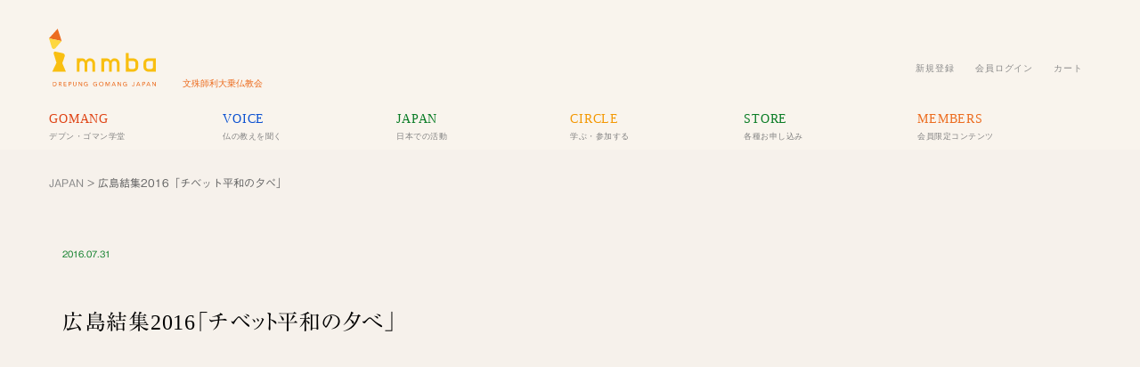

--- FILE ---
content_type: text/html; charset=UTF-8
request_url: https://www.mmba.jp/archives/16628
body_size: 24796
content:
<!DOCTYPE html PUBLIC "-//W3C//DTD XHTML 1.0 Transitional//EN" "http://www.w3.org/TR/xhtml1/DTD/xhtml1-transitional.dtd"><html xmlns="http://www.w3.org/1999/xhtml" lang="ja">	<head profile="http://gmpg.org/xfn/11">	<meta http-equiv="Content-Type" content="text/html; charset=UTF-8" />	<meta name="Author" content="文殊師利大乗仏教会" />	<meta name="viewport" content="width=device-width, initial-scale=1">	<title>文殊師利大乗仏教会 ｜   広島結集2016「チベット平和の夕べ」 </title>	<link rel="alternate" type="application/rss+xml" title="文殊師利大乗仏教会 RSS Feed" href="https://www.mmba.jp/feed" />	<link rel="pingback" href="https://www.mmba.jp/xmlrpc.php" />	<meta name='robots' content='max-image-preview:large' />
<!-- Jetpack Site Verification Tags -->
<meta name="google-site-verification" content="OtX0OIbKzVnhbu92C0VjVPEIEBa95dd9K5d9kzWAtGU" />
<script>window._wca = window._wca || [];</script>
<!-- Google tag (gtag.js) consent mode dataLayer added by Site Kit -->
<script type="text/javascript" id="google_gtagjs-js-consent-mode-data-layer">
/* <![CDATA[ */
window.dataLayer = window.dataLayer || [];function gtag(){dataLayer.push(arguments);}
gtag('consent', 'default', {"ad_personalization":"denied","ad_storage":"denied","ad_user_data":"denied","analytics_storage":"denied","functionality_storage":"denied","security_storage":"denied","personalization_storage":"denied","region":["AT","BE","BG","CH","CY","CZ","DE","DK","EE","ES","FI","FR","GB","GR","HR","HU","IE","IS","IT","LI","LT","LU","LV","MT","NL","NO","PL","PT","RO","SE","SI","SK"],"wait_for_update":500});
window._googlesitekitConsentCategoryMap = {"statistics":["analytics_storage"],"marketing":["ad_storage","ad_user_data","ad_personalization"],"functional":["functionality_storage","security_storage"],"preferences":["personalization_storage"]};
window._googlesitekitConsents = {"ad_personalization":"denied","ad_storage":"denied","ad_user_data":"denied","analytics_storage":"denied","functionality_storage":"denied","security_storage":"denied","personalization_storage":"denied","region":["AT","BE","BG","CH","CY","CZ","DE","DK","EE","ES","FI","FR","GB","GR","HR","HU","IE","IS","IT","LI","LT","LU","LV","MT","NL","NO","PL","PT","RO","SE","SI","SK"],"wait_for_update":500};
/* ]]> */
</script>
<!-- Google タグ (gtag.js) の終了同意モード dataLayer が Site Kit によって追加されました -->
<link rel='dns-prefetch' href='//stats.wp.com' />
<link rel='dns-prefetch' href='//widgets.wp.com' />
<link rel='dns-prefetch' href='//s0.wp.com' />
<link rel='dns-prefetch' href='//0.gravatar.com' />
<link rel='dns-prefetch' href='//1.gravatar.com' />
<link rel='dns-prefetch' href='//2.gravatar.com' />
<link rel='dns-prefetch' href='//www.googletagmanager.com' />
<link rel='preconnect' href='//i0.wp.com' />
<link rel='preconnect' href='//c0.wp.com' />
<link rel="alternate" title="oEmbed (JSON)" type="application/json+oembed" href="https://www.mmba.jp/wp-json/oembed/1.0/embed?url=https%3A%2F%2Fwww.mmba.jp%2Farchives%2F16628" />
<link rel="alternate" title="oEmbed (XML)" type="text/xml+oembed" href="https://www.mmba.jp/wp-json/oembed/1.0/embed?url=https%3A%2F%2Fwww.mmba.jp%2Farchives%2F16628&#038;format=xml" />
<style id='wp-img-auto-sizes-contain-inline-css' type='text/css'>
img:is([sizes=auto i],[sizes^="auto," i]){contain-intrinsic-size:3000px 1500px}
/*# sourceURL=wp-img-auto-sizes-contain-inline-css */
</style>
<link rel='stylesheet' id='mci-footnotes-jquery-tooltips-pagelayout-none-css' href='https://www.mmba.jp/wp-content/plugins/footnotes/css/footnotes-jqttbrpl0.min.css?ver=2.7.3' type='text/css' media='all' />
<style id='wp-emoji-styles-inline-css' type='text/css'>

	img.wp-smiley, img.emoji {
		display: inline !important;
		border: none !important;
		box-shadow: none !important;
		height: 1em !important;
		width: 1em !important;
		margin: 0 0.07em !important;
		vertical-align: -0.1em !important;
		background: none !important;
		padding: 0 !important;
	}
/*# sourceURL=wp-emoji-styles-inline-css */
</style>
<style id='wp-block-library-inline-css' type='text/css'>
:root{--wp-block-synced-color:#7a00df;--wp-block-synced-color--rgb:122,0,223;--wp-bound-block-color:var(--wp-block-synced-color);--wp-editor-canvas-background:#ddd;--wp-admin-theme-color:#007cba;--wp-admin-theme-color--rgb:0,124,186;--wp-admin-theme-color-darker-10:#006ba1;--wp-admin-theme-color-darker-10--rgb:0,107,160.5;--wp-admin-theme-color-darker-20:#005a87;--wp-admin-theme-color-darker-20--rgb:0,90,135;--wp-admin-border-width-focus:2px}@media (min-resolution:192dpi){:root{--wp-admin-border-width-focus:1.5px}}.wp-element-button{cursor:pointer}:root .has-very-light-gray-background-color{background-color:#eee}:root .has-very-dark-gray-background-color{background-color:#313131}:root .has-very-light-gray-color{color:#eee}:root .has-very-dark-gray-color{color:#313131}:root .has-vivid-green-cyan-to-vivid-cyan-blue-gradient-background{background:linear-gradient(135deg,#00d084,#0693e3)}:root .has-purple-crush-gradient-background{background:linear-gradient(135deg,#34e2e4,#4721fb 50%,#ab1dfe)}:root .has-hazy-dawn-gradient-background{background:linear-gradient(135deg,#faaca8,#dad0ec)}:root .has-subdued-olive-gradient-background{background:linear-gradient(135deg,#fafae1,#67a671)}:root .has-atomic-cream-gradient-background{background:linear-gradient(135deg,#fdd79a,#004a59)}:root .has-nightshade-gradient-background{background:linear-gradient(135deg,#330968,#31cdcf)}:root .has-midnight-gradient-background{background:linear-gradient(135deg,#020381,#2874fc)}:root{--wp--preset--font-size--normal:16px;--wp--preset--font-size--huge:42px}.has-regular-font-size{font-size:1em}.has-larger-font-size{font-size:2.625em}.has-normal-font-size{font-size:var(--wp--preset--font-size--normal)}.has-huge-font-size{font-size:var(--wp--preset--font-size--huge)}.has-text-align-center{text-align:center}.has-text-align-left{text-align:left}.has-text-align-right{text-align:right}.has-fit-text{white-space:nowrap!important}#end-resizable-editor-section{display:none}.aligncenter{clear:both}.items-justified-left{justify-content:flex-start}.items-justified-center{justify-content:center}.items-justified-right{justify-content:flex-end}.items-justified-space-between{justify-content:space-between}.screen-reader-text{border:0;clip-path:inset(50%);height:1px;margin:-1px;overflow:hidden;padding:0;position:absolute;width:1px;word-wrap:normal!important}.screen-reader-text:focus{background-color:#ddd;clip-path:none;color:#444;display:block;font-size:1em;height:auto;left:5px;line-height:normal;padding:15px 23px 14px;text-decoration:none;top:5px;width:auto;z-index:100000}html :where(.has-border-color){border-style:solid}html :where([style*=border-top-color]){border-top-style:solid}html :where([style*=border-right-color]){border-right-style:solid}html :where([style*=border-bottom-color]){border-bottom-style:solid}html :where([style*=border-left-color]){border-left-style:solid}html :where([style*=border-width]){border-style:solid}html :where([style*=border-top-width]){border-top-style:solid}html :where([style*=border-right-width]){border-right-style:solid}html :where([style*=border-bottom-width]){border-bottom-style:solid}html :where([style*=border-left-width]){border-left-style:solid}html :where(img[class*=wp-image-]){height:auto;max-width:100%}:where(figure){margin:0 0 1em}html :where(.is-position-sticky){--wp-admin--admin-bar--position-offset:var(--wp-admin--admin-bar--height,0px)}@media screen and (max-width:600px){html :where(.is-position-sticky){--wp-admin--admin-bar--position-offset:0px}}

/*# sourceURL=wp-block-library-inline-css */
</style><style id='wp-block-heading-inline-css' type='text/css'>
h1:where(.wp-block-heading).has-background,h2:where(.wp-block-heading).has-background,h3:where(.wp-block-heading).has-background,h4:where(.wp-block-heading).has-background,h5:where(.wp-block-heading).has-background,h6:where(.wp-block-heading).has-background{padding:1.25em 2.375em}h1.has-text-align-left[style*=writing-mode]:where([style*=vertical-lr]),h1.has-text-align-right[style*=writing-mode]:where([style*=vertical-rl]),h2.has-text-align-left[style*=writing-mode]:where([style*=vertical-lr]),h2.has-text-align-right[style*=writing-mode]:where([style*=vertical-rl]),h3.has-text-align-left[style*=writing-mode]:where([style*=vertical-lr]),h3.has-text-align-right[style*=writing-mode]:where([style*=vertical-rl]),h4.has-text-align-left[style*=writing-mode]:where([style*=vertical-lr]),h4.has-text-align-right[style*=writing-mode]:where([style*=vertical-rl]),h5.has-text-align-left[style*=writing-mode]:where([style*=vertical-lr]),h5.has-text-align-right[style*=writing-mode]:where([style*=vertical-rl]),h6.has-text-align-left[style*=writing-mode]:where([style*=vertical-lr]),h6.has-text-align-right[style*=writing-mode]:where([style*=vertical-rl]){rotate:180deg}
/*# sourceURL=https://c0.wp.com/c/6.9/wp-includes/blocks/heading/style.min.css */
</style>
<style id='wp-block-paragraph-inline-css' type='text/css'>
.is-small-text{font-size:.875em}.is-regular-text{font-size:1em}.is-large-text{font-size:2.25em}.is-larger-text{font-size:3em}.has-drop-cap:not(:focus):first-letter{float:left;font-size:8.4em;font-style:normal;font-weight:100;line-height:.68;margin:.05em .1em 0 0;text-transform:uppercase}body.rtl .has-drop-cap:not(:focus):first-letter{float:none;margin-left:.1em}p.has-drop-cap.has-background{overflow:hidden}:root :where(p.has-background){padding:1.25em 2.375em}:where(p.has-text-color:not(.has-link-color)) a{color:inherit}p.has-text-align-left[style*="writing-mode:vertical-lr"],p.has-text-align-right[style*="writing-mode:vertical-rl"]{rotate:180deg}
/*# sourceURL=https://c0.wp.com/c/6.9/wp-includes/blocks/paragraph/style.min.css */
</style>
<style id='wp-block-quote-inline-css' type='text/css'>
.wp-block-quote{box-sizing:border-box;overflow-wrap:break-word}.wp-block-quote.is-large:where(:not(.is-style-plain)),.wp-block-quote.is-style-large:where(:not(.is-style-plain)){margin-bottom:1em;padding:0 1em}.wp-block-quote.is-large:where(:not(.is-style-plain)) p,.wp-block-quote.is-style-large:where(:not(.is-style-plain)) p{font-size:1.5em;font-style:italic;line-height:1.6}.wp-block-quote.is-large:where(:not(.is-style-plain)) cite,.wp-block-quote.is-large:where(:not(.is-style-plain)) footer,.wp-block-quote.is-style-large:where(:not(.is-style-plain)) cite,.wp-block-quote.is-style-large:where(:not(.is-style-plain)) footer{font-size:1.125em;text-align:right}.wp-block-quote>cite{display:block}
/*# sourceURL=https://c0.wp.com/c/6.9/wp-includes/blocks/quote/style.min.css */
</style>
<link rel='stylesheet' id='wc-blocks-style-css' href='https://c0.wp.com/p/woocommerce/10.4.3/assets/client/blocks/wc-blocks.css' type='text/css' media='all' />
<style id='global-styles-inline-css' type='text/css'>
:root{--wp--preset--aspect-ratio--square: 1;--wp--preset--aspect-ratio--4-3: 4/3;--wp--preset--aspect-ratio--3-4: 3/4;--wp--preset--aspect-ratio--3-2: 3/2;--wp--preset--aspect-ratio--2-3: 2/3;--wp--preset--aspect-ratio--16-9: 16/9;--wp--preset--aspect-ratio--9-16: 9/16;--wp--preset--color--black: #000000;--wp--preset--color--cyan-bluish-gray: #abb8c3;--wp--preset--color--white: #ffffff;--wp--preset--color--pale-pink: #f78da7;--wp--preset--color--vivid-red: #cf2e2e;--wp--preset--color--luminous-vivid-orange: #ff6900;--wp--preset--color--luminous-vivid-amber: #fcb900;--wp--preset--color--light-green-cyan: #7bdcb5;--wp--preset--color--vivid-green-cyan: #00d084;--wp--preset--color--pale-cyan-blue: #8ed1fc;--wp--preset--color--vivid-cyan-blue: #0693e3;--wp--preset--color--vivid-purple: #9b51e0;--wp--preset--gradient--vivid-cyan-blue-to-vivid-purple: linear-gradient(135deg,rgb(6,147,227) 0%,rgb(155,81,224) 100%);--wp--preset--gradient--light-green-cyan-to-vivid-green-cyan: linear-gradient(135deg,rgb(122,220,180) 0%,rgb(0,208,130) 100%);--wp--preset--gradient--luminous-vivid-amber-to-luminous-vivid-orange: linear-gradient(135deg,rgb(252,185,0) 0%,rgb(255,105,0) 100%);--wp--preset--gradient--luminous-vivid-orange-to-vivid-red: linear-gradient(135deg,rgb(255,105,0) 0%,rgb(207,46,46) 100%);--wp--preset--gradient--very-light-gray-to-cyan-bluish-gray: linear-gradient(135deg,rgb(238,238,238) 0%,rgb(169,184,195) 100%);--wp--preset--gradient--cool-to-warm-spectrum: linear-gradient(135deg,rgb(74,234,220) 0%,rgb(151,120,209) 20%,rgb(207,42,186) 40%,rgb(238,44,130) 60%,rgb(251,105,98) 80%,rgb(254,248,76) 100%);--wp--preset--gradient--blush-light-purple: linear-gradient(135deg,rgb(255,206,236) 0%,rgb(152,150,240) 100%);--wp--preset--gradient--blush-bordeaux: linear-gradient(135deg,rgb(254,205,165) 0%,rgb(254,45,45) 50%,rgb(107,0,62) 100%);--wp--preset--gradient--luminous-dusk: linear-gradient(135deg,rgb(255,203,112) 0%,rgb(199,81,192) 50%,rgb(65,88,208) 100%);--wp--preset--gradient--pale-ocean: linear-gradient(135deg,rgb(255,245,203) 0%,rgb(182,227,212) 50%,rgb(51,167,181) 100%);--wp--preset--gradient--electric-grass: linear-gradient(135deg,rgb(202,248,128) 0%,rgb(113,206,126) 100%);--wp--preset--gradient--midnight: linear-gradient(135deg,rgb(2,3,129) 0%,rgb(40,116,252) 100%);--wp--preset--font-size--small: 13px;--wp--preset--font-size--medium: 20px;--wp--preset--font-size--large: 36px;--wp--preset--font-size--x-large: 42px;--wp--preset--spacing--20: 0.44rem;--wp--preset--spacing--30: 0.67rem;--wp--preset--spacing--40: 1rem;--wp--preset--spacing--50: 1.5rem;--wp--preset--spacing--60: 2.25rem;--wp--preset--spacing--70: 3.38rem;--wp--preset--spacing--80: 5.06rem;--wp--preset--shadow--natural: 6px 6px 9px rgba(0, 0, 0, 0.2);--wp--preset--shadow--deep: 12px 12px 50px rgba(0, 0, 0, 0.4);--wp--preset--shadow--sharp: 6px 6px 0px rgba(0, 0, 0, 0.2);--wp--preset--shadow--outlined: 6px 6px 0px -3px rgb(255, 255, 255), 6px 6px rgb(0, 0, 0);--wp--preset--shadow--crisp: 6px 6px 0px rgb(0, 0, 0);}:where(.is-layout-flex){gap: 0.5em;}:where(.is-layout-grid){gap: 0.5em;}body .is-layout-flex{display: flex;}.is-layout-flex{flex-wrap: wrap;align-items: center;}.is-layout-flex > :is(*, div){margin: 0;}body .is-layout-grid{display: grid;}.is-layout-grid > :is(*, div){margin: 0;}:where(.wp-block-columns.is-layout-flex){gap: 2em;}:where(.wp-block-columns.is-layout-grid){gap: 2em;}:where(.wp-block-post-template.is-layout-flex){gap: 1.25em;}:where(.wp-block-post-template.is-layout-grid){gap: 1.25em;}.has-black-color{color: var(--wp--preset--color--black) !important;}.has-cyan-bluish-gray-color{color: var(--wp--preset--color--cyan-bluish-gray) !important;}.has-white-color{color: var(--wp--preset--color--white) !important;}.has-pale-pink-color{color: var(--wp--preset--color--pale-pink) !important;}.has-vivid-red-color{color: var(--wp--preset--color--vivid-red) !important;}.has-luminous-vivid-orange-color{color: var(--wp--preset--color--luminous-vivid-orange) !important;}.has-luminous-vivid-amber-color{color: var(--wp--preset--color--luminous-vivid-amber) !important;}.has-light-green-cyan-color{color: var(--wp--preset--color--light-green-cyan) !important;}.has-vivid-green-cyan-color{color: var(--wp--preset--color--vivid-green-cyan) !important;}.has-pale-cyan-blue-color{color: var(--wp--preset--color--pale-cyan-blue) !important;}.has-vivid-cyan-blue-color{color: var(--wp--preset--color--vivid-cyan-blue) !important;}.has-vivid-purple-color{color: var(--wp--preset--color--vivid-purple) !important;}.has-black-background-color{background-color: var(--wp--preset--color--black) !important;}.has-cyan-bluish-gray-background-color{background-color: var(--wp--preset--color--cyan-bluish-gray) !important;}.has-white-background-color{background-color: var(--wp--preset--color--white) !important;}.has-pale-pink-background-color{background-color: var(--wp--preset--color--pale-pink) !important;}.has-vivid-red-background-color{background-color: var(--wp--preset--color--vivid-red) !important;}.has-luminous-vivid-orange-background-color{background-color: var(--wp--preset--color--luminous-vivid-orange) !important;}.has-luminous-vivid-amber-background-color{background-color: var(--wp--preset--color--luminous-vivid-amber) !important;}.has-light-green-cyan-background-color{background-color: var(--wp--preset--color--light-green-cyan) !important;}.has-vivid-green-cyan-background-color{background-color: var(--wp--preset--color--vivid-green-cyan) !important;}.has-pale-cyan-blue-background-color{background-color: var(--wp--preset--color--pale-cyan-blue) !important;}.has-vivid-cyan-blue-background-color{background-color: var(--wp--preset--color--vivid-cyan-blue) !important;}.has-vivid-purple-background-color{background-color: var(--wp--preset--color--vivid-purple) !important;}.has-black-border-color{border-color: var(--wp--preset--color--black) !important;}.has-cyan-bluish-gray-border-color{border-color: var(--wp--preset--color--cyan-bluish-gray) !important;}.has-white-border-color{border-color: var(--wp--preset--color--white) !important;}.has-pale-pink-border-color{border-color: var(--wp--preset--color--pale-pink) !important;}.has-vivid-red-border-color{border-color: var(--wp--preset--color--vivid-red) !important;}.has-luminous-vivid-orange-border-color{border-color: var(--wp--preset--color--luminous-vivid-orange) !important;}.has-luminous-vivid-amber-border-color{border-color: var(--wp--preset--color--luminous-vivid-amber) !important;}.has-light-green-cyan-border-color{border-color: var(--wp--preset--color--light-green-cyan) !important;}.has-vivid-green-cyan-border-color{border-color: var(--wp--preset--color--vivid-green-cyan) !important;}.has-pale-cyan-blue-border-color{border-color: var(--wp--preset--color--pale-cyan-blue) !important;}.has-vivid-cyan-blue-border-color{border-color: var(--wp--preset--color--vivid-cyan-blue) !important;}.has-vivid-purple-border-color{border-color: var(--wp--preset--color--vivid-purple) !important;}.has-vivid-cyan-blue-to-vivid-purple-gradient-background{background: var(--wp--preset--gradient--vivid-cyan-blue-to-vivid-purple) !important;}.has-light-green-cyan-to-vivid-green-cyan-gradient-background{background: var(--wp--preset--gradient--light-green-cyan-to-vivid-green-cyan) !important;}.has-luminous-vivid-amber-to-luminous-vivid-orange-gradient-background{background: var(--wp--preset--gradient--luminous-vivid-amber-to-luminous-vivid-orange) !important;}.has-luminous-vivid-orange-to-vivid-red-gradient-background{background: var(--wp--preset--gradient--luminous-vivid-orange-to-vivid-red) !important;}.has-very-light-gray-to-cyan-bluish-gray-gradient-background{background: var(--wp--preset--gradient--very-light-gray-to-cyan-bluish-gray) !important;}.has-cool-to-warm-spectrum-gradient-background{background: var(--wp--preset--gradient--cool-to-warm-spectrum) !important;}.has-blush-light-purple-gradient-background{background: var(--wp--preset--gradient--blush-light-purple) !important;}.has-blush-bordeaux-gradient-background{background: var(--wp--preset--gradient--blush-bordeaux) !important;}.has-luminous-dusk-gradient-background{background: var(--wp--preset--gradient--luminous-dusk) !important;}.has-pale-ocean-gradient-background{background: var(--wp--preset--gradient--pale-ocean) !important;}.has-electric-grass-gradient-background{background: var(--wp--preset--gradient--electric-grass) !important;}.has-midnight-gradient-background{background: var(--wp--preset--gradient--midnight) !important;}.has-small-font-size{font-size: var(--wp--preset--font-size--small) !important;}.has-medium-font-size{font-size: var(--wp--preset--font-size--medium) !important;}.has-large-font-size{font-size: var(--wp--preset--font-size--large) !important;}.has-x-large-font-size{font-size: var(--wp--preset--font-size--x-large) !important;}
/*# sourceURL=global-styles-inline-css */
</style>

<style id='classic-theme-styles-inline-css' type='text/css'>
/*! This file is auto-generated */
.wp-block-button__link{color:#fff;background-color:#32373c;border-radius:9999px;box-shadow:none;text-decoration:none;padding:calc(.667em + 2px) calc(1.333em + 2px);font-size:1.125em}.wp-block-file__button{background:#32373c;color:#fff;text-decoration:none}
/*# sourceURL=/wp-includes/css/classic-themes.min.css */
</style>
<link rel='stylesheet' id='woocommerce-layout-css' href='https://c0.wp.com/p/woocommerce/10.4.3/assets/css/woocommerce-layout.css' type='text/css' media='all' />
<style id='woocommerce-layout-inline-css' type='text/css'>

	.infinite-scroll .woocommerce-pagination {
		display: none;
	}
/*# sourceURL=woocommerce-layout-inline-css */
</style>
<link rel='stylesheet' id='woocommerce-smallscreen-css' href='https://c0.wp.com/p/woocommerce/10.4.3/assets/css/woocommerce-smallscreen.css' type='text/css' media='only screen and (max-width: 768px)' />
<link rel='stylesheet' id='woocommerce-general-css' href='https://c0.wp.com/p/woocommerce/10.4.3/assets/css/woocommerce.css' type='text/css' media='all' />
<style id='woocommerce-inline-inline-css' type='text/css'>
.woocommerce form .form-row .required { visibility: visible; }
/*# sourceURL=woocommerce-inline-inline-css */
</style>
<link rel='stylesheet' id='wc-memberships-frontend-css' href='https://www.mmba.jp/wp-content/plugins/woocommerce-memberships/assets/css/frontend/wc-memberships-frontend.min.css?ver=1.27.5' type='text/css' media='all' />
<link rel='stylesheet' id='jetpack_likes-css' href='https://c0.wp.com/p/jetpack/15.4/modules/likes/style.css' type='text/css' media='all' />
<link rel='stylesheet' id='sharedaddy-css' href='https://c0.wp.com/p/jetpack/15.4/modules/sharedaddy/sharing.css' type='text/css' media='all' />
<link rel='stylesheet' id='social-logos-css' href='https://c0.wp.com/p/jetpack/15.4/_inc/social-logos/social-logos.min.css' type='text/css' media='all' />
<script type="text/template" id="tmpl-variation-template">
    <div class="woocommerce-variation-description">{{{ data.variation.variation_description }}}</div>
    <div class="woocommerce-variation-price">{{{ data.variation.price_html }}}</div>
    <div class="woocommerce-variation-availability">{{{ data.variation.availability_html }}}</div>
</script>
<script type="text/template" id="tmpl-unavailable-variation-template">
    <p role="alert">この商品は対応しておりません。異なる組み合わせを選択してください。</p>
</script>
<!--n2css--><!--n2js--><script type="text/javascript" src="https://c0.wp.com/c/6.9/wp-includes/js/jquery/jquery.min.js" id="jquery-core-js"></script>
<script type="text/javascript" src="https://c0.wp.com/c/6.9/wp-includes/js/jquery/jquery-migrate.min.js" id="jquery-migrate-js"></script>
<script type="text/javascript" src="https://www.mmba.jp/wp-content/plugins/footnotes/js/jquery.tools.min.js?ver=1.2.7.redacted.2" id="mci-footnotes-jquery-tools-js"></script>
<script type="text/javascript" src="https://c0.wp.com/c/6.9/wp-includes/js/underscore.min.js" id="underscore-js"></script>
<script type="text/javascript" id="wp-util-js-extra">
/* <![CDATA[ */
var _wpUtilSettings = {"ajax":{"url":"/wp-admin/admin-ajax.php"}};
//# sourceURL=wp-util-js-extra
/* ]]> */
</script>
<script type="text/javascript" src="https://c0.wp.com/c/6.9/wp-includes/js/wp-util.min.js" id="wp-util-js"></script>
<script type="text/javascript" src="https://c0.wp.com/p/woocommerce/10.4.3/assets/js/jquery-blockui/jquery.blockUI.min.js" id="wc-jquery-blockui-js" data-wp-strategy="defer"></script>
<script type="text/javascript" id="wc-add-to-cart-js-extra">
/* <![CDATA[ */
var wc_add_to_cart_params = {"ajax_url":"/wp-admin/admin-ajax.php","wc_ajax_url":"/?wc-ajax=%%endpoint%%","i18n_view_cart":"\u304a\u8cb7\u3044\u7269\u30ab\u30b4\u3092\u8868\u793a","cart_url":"https://www.mmba.jp/store/cart","is_cart":"","cart_redirect_after_add":"yes"};
//# sourceURL=wc-add-to-cart-js-extra
/* ]]> */
</script>
<script type="text/javascript" src="https://c0.wp.com/p/woocommerce/10.4.3/assets/js/frontend/add-to-cart.min.js" id="wc-add-to-cart-js" defer="defer" data-wp-strategy="defer"></script>
<script type="text/javascript" src="https://c0.wp.com/p/woocommerce/10.4.3/assets/js/js-cookie/js.cookie.min.js" id="wc-js-cookie-js" defer="defer" data-wp-strategy="defer"></script>
<script type="text/javascript" id="woocommerce-js-extra">
/* <![CDATA[ */
var woocommerce_params = {"ajax_url":"/wp-admin/admin-ajax.php","wc_ajax_url":"/?wc-ajax=%%endpoint%%","i18n_password_show":"\u30d1\u30b9\u30ef\u30fc\u30c9\u3092\u8868\u793a","i18n_password_hide":"\u30d1\u30b9\u30ef\u30fc\u30c9\u3092\u96a0\u3059"};
//# sourceURL=woocommerce-js-extra
/* ]]> */
</script>
<script type="text/javascript" src="https://c0.wp.com/p/woocommerce/10.4.3/assets/js/frontend/woocommerce.min.js" id="woocommerce-js" defer="defer" data-wp-strategy="defer"></script>
<script type="text/javascript" src="https://stats.wp.com/s-202604.js" id="woocommerce-analytics-js" defer="defer" data-wp-strategy="defer"></script>
<link rel="https://api.w.org/" href="https://www.mmba.jp/wp-json/" /><link rel="alternate" title="JSON" type="application/json" href="https://www.mmba.jp/wp-json/wp/v2/posts/16628" /><link rel="EditURI" type="application/rsd+xml" title="RSD" href="https://www.mmba.jp/xmlrpc.php?rsd" />
<meta name="generator" content="WordPress 6.9" />
<meta name="generator" content="WooCommerce 10.4.3" />
<link rel="canonical" href="https://www.mmba.jp/archives/16628" />
<link rel='shortlink' href='https://wp.me/p12eMk-4kc' />
<meta name="generator" content="Site Kit by Google 1.170.0" /><meta name="generator" content="performance-lab 4.0.1; plugins: ">
	<style>img#wpstats{display:none}</style>
			<noscript><style>.woocommerce-product-gallery{ opacity: 1 !important; }</style></noscript>
	<meta name="description" content="遥かなるチベットの空へと繋ぐ、想い・歌── 魂聖なる時空の流れとともにやさしく愛しくあふれ出す バイマー・ヤン&hellip;" />

<!-- Jetpack Open Graph Tags -->
<meta property="og:type" content="article" />
<meta property="og:title" content="広島結集2016「チベット平和の夕べ」" />
<meta property="og:url" content="https://www.mmba.jp/archives/16628" />
<meta property="og:description" content="遥かなるチベットの空へと繋ぐ、想い・歌── 魂聖なる時空の流れとともにやさしく愛しくあふれ出す バイマー・ヤン&hellip;" />
<meta property="article:published_time" content="2016-07-31T01:52:35+00:00" />
<meta property="article:modified_time" content="2023-11-27T09:57:09+00:00" />
<meta property="og:site_name" content="文殊師利大乗仏教会" />
<meta property="og:image" content="https://i0.wp.com/www.mmba.jp/wp-content/uploads/2016/07/img_5-1-jpeg.webp?fit=400%2C404&#038;ssl=1" />
<meta property="og:image:width" content="400" />
<meta property="og:image:height" content="404" />
<meta property="og:image:alt" content="" />
<meta property="og:locale" content="ja_JP" />
<meta name="twitter:site" content="@mmbaoffice" />
<meta name="twitter:text:title" content="広島結集2016「チベット平和の夕べ」" />
<meta name="twitter:image" content="https://i0.wp.com/www.mmba.jp/wp-content/uploads/2016/07/img_5-1-jpeg.webp?fit=400%2C404&#038;ssl=1&#038;w=640" />
<meta name="twitter:card" content="summary_large_image" />

<!-- End Jetpack Open Graph Tags -->
<style type="text/css">.wpgs-for .slick-arrow::before,.wpgs-nav .slick-prev::before, .wpgs-nav .slick-next::before{color:#000;}.fancybox-bg{background-color:rgba(10,0,0,0.75);}.fancybox-caption,.fancybox-infobar{color:#fff;}.wpgs-nav .slick-slide{border-color:transparent}.wpgs-nav .slick-current{border-color:#000}.wpgs-video-wrapper{min-height:500px;}</style><link rel="icon" href="https://i0.wp.com/www.mmba.jp/wp-content/uploads/2023/07/cropped-326193904_866081647936431_957320975371397117_n.png?fit=32%2C32&#038;ssl=1" sizes="32x32" />
<link rel="icon" href="https://i0.wp.com/www.mmba.jp/wp-content/uploads/2023/07/cropped-326193904_866081647936431_957320975371397117_n.png?fit=192%2C192&#038;ssl=1" sizes="192x192" />
<link rel="apple-touch-icon" href="https://i0.wp.com/www.mmba.jp/wp-content/uploads/2023/07/cropped-326193904_866081647936431_957320975371397117_n.png?fit=180%2C180&#038;ssl=1" />
<meta name="msapplication-TileImage" content="https://i0.wp.com/www.mmba.jp/wp-content/uploads/2023/07/cropped-326193904_866081647936431_957320975371397117_n.png?fit=270%2C270&#038;ssl=1" />

<style type="text/css" media="all">
html {scroll-behavior: smooth;}
.footnotes_reference_container {margin-top: 24px !important; margin-bottom: 0px !important;}
.footnote_container_prepare > h3 {border-bottom: 1px solid #aaaaaa !important;}
.footnote_tooltip { font-size: 13.0px !important; background-color: #f2f2f2 !important; border-width: 1px !important; border-style: solid !important; border-color: #666666 !important; border-radius: 3px !important; -webkit-box-shadow: 2px 2px 11px #666666; -moz-box-shadow: 2px 2px 11px #666666; box-shadow: 2px 2px 11px #666666;}


</style>
	<link rel=”icon” href=“https://www.mmba.jp/wp-content/themes/mmbaweb/images/mmbafavicon.ico”>	<link rel="stylesheet" type="text/css" media="all" href="https://www.mmba.jp/wp-content/themes/mmbaweb/style.css" />	<link rel="stylesheet" type="text/css" media="all" href="https://www.mmba.jp/wp-content/themes/mmbaweb/css/animate-min.css" />	<link rel="stylesheet" type="text/css" media="all" href="https://www.mmba.jp/wp-content/themes/mmbaweb/css/app.css" />	<link rel="stylesheet" href="https://use.typekit.net/fne2ddj.css">	<script type="text/javascript" src="//webfonts.xserver.jp/js/xserver.js"></script>		<link href="https://unpkg.com/aos@2.3.1/dist/aos.css" rel="stylesheet">		<script>	  (function(d) {		var config = {		  kitId: 'dmx6nbb',		  scriptTimeout: 3000,		  async: true		},		h=d.documentElement,t=setTimeout(function(){h.className=h.className.replace(/\bwf-loading\b/g,"")+" wf-inactive";},config.scriptTimeout),tk=d.createElement("script"),f=false,s=d.getElementsByTagName("script")[0],a;h.className+=" wf-loading";tk.src='https://use.typekit.net/'+config.kitId+'.js';tk.async=true;tk.onload=tk.onreadystatechange=function(){a=this.readyState;if(f||a&&a!="complete"&&a!="loaded")return;f=true;clearTimeout(t);try{Typekit.load(config)}catch(e){}};s.parentNode.insertBefore(tk,s)	  })(document);	</script>		<!-- Cloudflare Web Analytics --><script defer src='https://static.cloudflareinsights.com/beacon.min.js' data-cf-beacon='{"token": "1c5c80f7dc5443b5a1a5ccf83b31f64c"}'></script><!-- End Cloudflare Web Analytics --><!-- Google tag (gtag.js) --><script async src="https://www.googletagmanager.com/gtag/js?id=G-7S6Y0W34Z6"></script><script>	window.dataLayer = window.dataLayer || [];	function gtag(){dataLayer.push(arguments);}	gtag('js', new Date());	gtag('config', 'G-7S6Y0W34Z6');</script><!-- Google Tag Manager --><script>(function(w,d,s,l,i){w[l]=w[l]||[];w[l].push({'gtm.start':new Date().getTime(),event:'gtm.js'});var f=d.getElementsByTagName(s)[0],j=d.createElement(s),dl=l!='dataLayer'?'&l='+l:'';j.async=true;j.src='https://www.googletagmanager.com/gtm.js?id='+i+dl;f.parentNode.insertBefore(j,f);})(window,document,'script','dataLayer','GTM-WFKTLZLW');</script><!-- End Google Tag Manager --><script type="module" src="https://cdn.jsdelivr.net/npm/ionicons@latest/dist/ionicons/ionicons.esm.js"></script><script nomodule src="https://cdn.jsdelivr.net/npm/ionicons@latest/dist/ionicons/ionicons.js"></script><link rel='stylesheet' id='wc-stripe-blocks-checkout-style-css' href='https://www.mmba.jp/wp-content/plugins/woocommerce-gateway-stripe/build/upe-blocks.css?ver=5149cca93b0373758856' type='text/css' media='all' />
</head><body class="wp-singular post-template-default single single-post postid-16628 single-format-standard wp-embed-responsive wp-theme-mmbaweb theme-mmbaweb woocommerce-no-js"><!-- Google Tag Manager (noscript) --><noscript><iframe src="https://www.googletagmanager.com/ns.html?id=GTM-WFKTLZLW"height="0" width="0" style="display:none;visibility:hidden"></iframe></noscript><!-- End Google Tag Manager (noscript) --><header id="header" >	<div class="grid-container" >		<nav class="top-bar topbar-responsive" >			<div class="top-bar-title">				<span data-responsive-toggle="topbar-responsive" data-hide-for="medium">					<button class="menu-icon" type="button" data-toggle></button>				</span>				<a class="topbar-responsive-logo" href="https://www.mmba.jp/"><h1><img src="https://www.mmba.jp/wp-content/themes/mmbaweb/globalimages/mmba_logo_cmyk.svg"><span class="japanese show-for-medium">文殊師利大乗仏教会</span></h1></a>			</div>			<div id="topbar-responsive" class="topbar-responsive-links">				<div class="top-bar-right">					<ul class="loginmenu show-for-medium">												<li><a href="https://www.mmba.jp/store/my-account"><ion-icon name="person-add"></ion-icon> <span class="icon-jp">新規登録</span></a> </li>						<li><a href="https://www.mmba.jp/store/my-account"><ion-icon name="log-in"></ion-icon> <span class="icon-jp">会員ログイン</span></a></li>												<li><a href="https://www.mmba.jp/store/cart"><ion-icon name="cart"></ion-icon> <span class="icon-jp">カート</span></a></li>					</ul>					<ul class="menu vertical medium-horizontal align-center hide-for-medium" style="color:white;">						<li><a href="https://www.mmba.jp/store/my-account">新規登録</a> </li>						<li><a href="https://www.mmba.jp/store/my-account">ログイン</a></li>						<li><a href="https://www.mmba.jp/gomang/" class="gomang">GOMANG<div class="japanese show-for-large">デプン・ゴマン学堂</div></a></li>						<li><a href="https://www.mmba.jp/voice/" class="voice">VOICE<div class="japanese show-for-large">仏の教えを聞く</div></a></li>						<li><a href="https://www.mmba.jp/japan/" class="japan">JAPAN<div class="japanese show-for-large">日本での活動</div></a></li>						<li><a href="https://www.mmba.jp/circle/" class="circle">CIRCLE<div class="japanese show-for-large">参加する</div></a></li>						<li><a href="https://www.mmba.jp/members/" class="members">MEMBERS<div class="japanese show-for-large">会員限定コンテンツ</div></a></li>						<li><a href="https://www.mmba.jp/store/" class="store">STORE<div class="japanese show-for-large">各種お申し込み</div>E</a></li>					</ul>				</div>			</div>		</nav>	</div>	<div id="globalheader" class="grid-container hide-for-small-only" >		<div class="grid-x align-justify" >			<div class="small-2 cell gomang">				<a href="https://www.mmba.jp/gomang" class="gomang">GOMANG<div class="japanese show-for-large">デプン・ゴマン学堂</div></a>			</div>			<div class="small-2 cell voice">			<a href="https://www.mmba.jp/voice" class="voice">VOICE<div class="japanese show-for-large">仏の教えを聞く</div></a>			</div>			<div class="small-2 cell japan">				<a href="https://www.mmba.jp/japan/" class="japan">JAPAN<div class="japanese show-for-large">日本での活動</div></a>			</div>			<div class="small-2 cell circle">				<a href="https://www.mmba.jp/circle" class="circle">CIRCLE<div class="japanese show-for-large">学ぶ・参加する</div></a>			</div>			<div class="small-2 cell store">				<a href="https://www.mmba.jp/store" class="japan">STORE<div class="japanese show-for-large">各種お申し込み</div></a>			</div>			<div class="small-2 cell memers">				<a href="https://www.mmba.jp/members" class="members">MEMBERS<div class="japanese show-for-large">会員限定コンテンツ</div></a>			</div>		</div>	</div></header>
<div id="main" >
<div id="content" >
<div class="grid-container" data-sticky-container>
<div class="grid-x grid-margin-x align-right animated fadeIn">

<div class="small-12 large-12 cell">
	<div class="breadcrumbs japan">
	<span property="itemListElement" typeof="ListItem"><a property="item" typeof="WebPage" title="JAPANのカテゴリーアーカイブへ移動" href="https://www.mmba.jp/category/japan" class="taxonomy category"><span property="name">JAPAN</span></a><meta property="position" content="1"></span> &gt; <span property="itemListElement" typeof="ListItem"><span property="name">広島結集2016「チベット平和の夕べ」</span><meta property="position" content="2"></span>	</div>
	
<div class="entry japan grid-x grid-margin-x align-right">
<div class="entry-header small-12 cell">
<div class="date">2016.07.31</div>
<div class="title_tibetan"></div>
<h1 class="entry-title">広島結集2016「チベット平和の夕べ」</h1>
<div class="title_subtitle"></div>
<div class="title_author"> </div>
</div>

<div class="entry-content small-12 large-9 cell">
<p><iframe src="https://www.youtube.com/embed/2jPRjd_m3kU" width="640" height="360" frameborder="0" allowfullscreen="allowfullscreen"></iframe></p>
<div class="lead">遥かなるチベットの空へと繋ぐ、想い・歌──<br />
魂聖なる時空の流れとともにやさしく愛しくあふれ出す<br />
バイマー・ヤンジンさんのお話を聞いてみましょう</div>
<h2>特別ゲスト：バイマー・ヤンジン</h2>
<p><img data-recalc-dims="1" fetchpriority="high" decoding="async" class="alignright size-thumbnail wp-image-16629" src="https://i0.wp.com/www.mmba.jp/wp-content/uploads/2016/07/img_5-1.jpeg?resize=280%2C280&#038;ssl=1" alt="img_5-1" width="280" height="280" srcset="https://i0.wp.com/www.mmba.jp/wp-content/uploads/2016/07/img_5-1-jpeg.webp?resize=280%2C280&amp;ssl=1 280w, https://i0.wp.com/www.mmba.jp/wp-content/uploads/2016/07/img_5-1-jpeg.webp?resize=220%2C220&amp;ssl=1 220w, https://i0.wp.com/www.mmba.jp/wp-content/uploads/2016/07/img_5-1-jpeg.webp?resize=100%2C100&amp;ssl=1 100w, https://i0.wp.com/www.mmba.jp/wp-content/uploads/2016/07/img_5-1-jpeg.webp?resize=240%2C240&amp;ssl=1 240w" sizes="(max-width: 280px) 100vw, 280px" />チベット、アムド地方出身。名前はチベット語では、ペマ・ヤンジェン。「ハスの花にのった音楽の神様」の意味。厳しいチベットの大自然に育まれた力強い歌唱力とそのみずみずしい感性で何千倍という競争に勝ち残り、中国国立四川音楽大学に入学する。大学では西洋オペラを専攻。卒業後同大学専任講師として教壇に立つ傍ら、中国各地で数多くのコンサ-トに出演。1994年来日後、日本でただひとりのチベット人歌手として、チベットの音楽、文化、習慣など紹介するため全国的にコンサート活動を行なう。1999年夏にはアメリカのアーカディ音楽祭に出場、ニューヨーク国連本部コンサ-ト公演も果たす。同年NHKのドキュメンタリー番組でも取り上げられる。ユーモアたっぷりの語り口で、日本とチベットの文化の違い、家族のあり方などを論じる講演も多くの人々の感動と共感を呼び、教育関係、企業、学校等からも高い評価を得、テレビ、ラジオで度々紹介される。故郷の子供たちに教育を！とはじめたチベットの学校建設活動も大きな成果をあげ、今では9つの小学校とひとつの中学校が開校、日本とチベットの子供同士の交流も積極的に行なっている。</p>
<h3>広島結集2016　チベット平和の夕べ<br />
歌姫　バイマー・ヤンジン講演会『私が見た日本！チベットの家族と信仰』</h3>
<p>◎日時：2016年8月29日（月）<br />
18時　　　開場<br />
18時30分　スーパーサンガによる法要<br />
19時　　　講演会</p>
<p>◎会場：JMSアステールプラザ　中ホール　広島市中区加古町4-17<br />
入場整理券　お一人　2000円</p>
<p>◎主催：宗派を超えてチベットの平和を祈念し行動する僧侶・在家の会　広島チベット友好協会<br />
◎後援：一般社団法人　文殊師利大乗仏教会<br />
◎お問い合わせ<br />
大本山大聖院　廿日市市宮島町210　Tel: 0829-44-0111 Fax: 0829-44-0428<br />
ギャラリーTAO　広島市中区胡町3-19　中国ビル1F　Tel+Fax 082-241-8545<br />
◎チケットの申込みはこちらから　ピーティックス（Peatix）http://peatix.com/event/177973</p>
<div class="StoreButton"><a href="http://peatix.com/event/177973" target="_blank" rel="noopener">PEATIX　→</a><br />
チケットの申し込みをする</div>
<div class="sharedaddy sd-sharing-enabled"><div class="robots-nocontent sd-block sd-social sd-social-official sd-sharing"><div class="sd-content"><ul><li class="share-twitter"><a href="https://twitter.com/share" class="twitter-share-button" data-url="https://www.mmba.jp/archives/16628" data-text="広島結集2016「チベット平和の夕べ」" data-via="mmbaoffice" >Tweet</a></li><li class="share-facebook"><div class="fb-share-button" data-href="https://www.mmba.jp/archives/16628" data-layout="button_count"></div></li><li class="share-end"></li></ul></div></div></div>



<hr><div class="keywords">KEYWORDS: <a href="https://www.mmba.jp/tag/%e3%83%90%e3%82%a4%e3%83%9e%e3%83%bc%e3%83%bb%e3%83%a4%e3%83%b3%e3%82%b8%e3%83%b3" rel="tag">バイマー・ヤンジン</a></div>



</div><!-- end entry-content -->
</div><!-- end entry-->

<div class="breadcrumbs japan">
	<span property="itemListElement" typeof="ListItem"><a property="item" typeof="WebPage" title="JAPANのカテゴリーアーカイブへ移動" href="https://www.mmba.jp/category/japan" class="taxonomy category"><span property="name">JAPAN</span></a><meta property="position" content="1"></span> &gt; <span property="itemListElement" typeof="ListItem"><span property="name">広島結集2016「チベット平和の夕べ」</span><meta property="position" content="2"></span></div>


<div id="articlefooter" class="grid-x grid-margin-x">

	<div id="sidebar" class="small-12 large-3 cell">
		<div class="sidebarl japan">
			<h3 class="japan">JAPAN <span class="japanese">日本での活動</span></h3>
			<div class="menu-sidebar-japan-container"><ul id="menu-sidebar-japan" class="vertical menu"><li id="menu-item-14187" class="menu-item menu-item-type-taxonomy menu-item-object-category current-post-ancestor current-menu-parent current-post-parent menu-item-14187"><a href="https://www.mmba.jp/category/japan">新着情報</a></li>
<li id="menu-item-14306" class="menu-item menu-item-type-post_type menu-item-object-page menu-item-14306"><a href="https://www.mmba.jp/japan/activity">主な活動</a></li>
<li id="menu-item-54652" class="menu-item menu-item-type-post_type menu-item-object-page menu-item-54652"><a href="https://www.mmba.jp/japan/schedule">今月の行事</a></li>
<li id="menu-item-14325" class="menu-item menu-item-type-post_type menu-item-object-page menu-item-14325"><a href="https://www.mmba.jp/japan/daily">通常祈祷</a></li>
<li id="menu-item-14307" class="menu-item menu-item-type-post_type menu-item-object-page menu-item-has-children menu-item-14307"><a href="https://www.mmba.jp/japan/monthly">月例行事</a>
<ul class="sub-menu">
	<li id="menu-item-14312" class="menu-item menu-item-type-post_type menu-item-object-page menu-item-14312"><a href="https://www.mmba.jp/japan/monthly/bsang">諸天燻浄焼香供</a></li>
	<li id="menu-item-14313" class="menu-item menu-item-type-post_type menu-item-object-page menu-item-14313"><a href="https://www.mmba.jp/japan/monthly/drolchog">緑多羅四曼荼羅供</a></li>
	<li id="menu-item-14314" class="menu-item menu-item-type-post_type menu-item-object-page menu-item-14314"><a href="https://www.mmba.jp/japan/monthly/bskanggsol">護法尊特別供養</a></li>
	<li id="menu-item-14315" class="menu-item menu-item-type-post_type menu-item-object-page menu-item-14315"><a href="https://www.mmba.jp/japan/monthly/lamachopa">師資相承供養</a></li>
	<li id="menu-item-14316" class="menu-item menu-item-type-post_type menu-item-object-page menu-item-14316"><a href="https://www.mmba.jp/japan/monthly/daishoinmaitreya">弥勒祈願祭</a></li>
	<li id="menu-item-14326" class="menu-item menu-item-type-post_type menu-item-object-page menu-item-14326"><a href="https://www.mmba.jp/japan/monthly/sungchos">定例法話会</a></li>
</ul>
</li>
<li id="menu-item-14309" class="menu-item menu-item-type-post_type menu-item-object-page menu-item-has-children menu-item-14309"><a href="https://www.mmba.jp/japan/duchen">大祭・特別行事</a>
<ul class="sub-menu">
	<li id="menu-item-14317" class="menu-item menu-item-type-post_type menu-item-object-page menu-item-14317"><a href="https://www.mmba.jp/japan/duchen/monlam">正月神変祈願大祭</a></li>
	<li id="menu-item-19851" class="menu-item menu-item-type-post_type menu-item-object-page menu-item-19851"><a href="https://www.mmba.jp/japan/duchen/sakadawa">サカダワ大祭</a></li>
	<li id="menu-item-19852" class="menu-item menu-item-type-post_type menu-item-object-page menu-item-19852"><a href="https://www.mmba.jp/japan/duchen/chokhor">転法輪大祭</a></li>
	<li id="menu-item-22194" class="menu-item menu-item-type-post_type menu-item-object-page menu-item-22194"><a href="https://www.mmba.jp/japan/duchen/shoton">デプンショトン大祭</a></li>
	<li id="menu-item-22195" class="menu-item menu-item-type-post_type menu-item-object-page menu-item-22195"><a href="https://www.mmba.jp/japan/duchen/lunbum">十万龍大祭</a></li>
	<li id="menu-item-19856" class="menu-item menu-item-type-post_type menu-item-object-page menu-item-19856"><a href="https://www.mmba.jp/japan/duchen/lhabab">釈尊降臨大祭</a></li>
	<li id="menu-item-30936" class="menu-item menu-item-type-post_type menu-item-object-page menu-item-30936"><a href="https://www.mmba.jp/japan/duchen/jinseng">大本山大聖院チベット密教祭</a></li>
	<li id="menu-item-19853" class="menu-item menu-item-type-post_type menu-item-object-page menu-item-19853"><a href="https://www.mmba.jp/japan/duchen/5mchod">兜率五供・萬灯会</a></li>
</ul>
</li>
<li id="menu-item-50096" class="menu-item menu-item-type-post_type menu-item-object-page menu-item-50096"><a href="https://www.mmba.jp/japan/shinkoin">眞光院のご案内</a></li>
</ul></div>		</div>
	</div>



	<div class="small-12 large-9 cell">
	<h5>RELATED POSTS</h5>
									<div class="grid-x grid-margin-x grid-margin-y postlist japan">
							<div class="small-4 medium-3 medium-2 cell">
								<a href="https://www.mmba.jp/archives/55979"><img width="240" height="240" src="https://i0.wp.com/www.mmba.jp/wp-content/uploads/2025/04/BuddhaJayanti2025_00004.webp?resize=240%2C240&amp;ssl=1" class="attachment-thumbnail size-thumbnail wp-post-image" alt="" decoding="async" loading="lazy" srcset="https://i0.wp.com/www.mmba.jp/wp-content/uploads/2025/04/BuddhaJayanti2025_00004.webp?resize=220%2C220&amp;ssl=1 220w, https://i0.wp.com/www.mmba.jp/wp-content/uploads/2025/04/BuddhaJayanti2025_00004.webp?resize=100%2C100&amp;ssl=1 100w, https://i0.wp.com/www.mmba.jp/wp-content/uploads/2025/04/BuddhaJayanti2025_00004.webp?resize=240%2C240&amp;ssl=1 240w, https://i0.wp.com/www.mmba.jp/wp-content/uploads/2025/04/BuddhaJayanti2025_00004.webp?resize=280%2C280&amp;ssl=1 280w, https://i0.wp.com/www.mmba.jp/wp-content/uploads/2025/04/BuddhaJayanti2025_00004.webp?zoom=2&amp;resize=240%2C240&amp;ssl=1 480w, https://i0.wp.com/www.mmba.jp/wp-content/uploads/2025/04/BuddhaJayanti2025_00004.webp?zoom=3&amp;resize=240%2C240&amp;ssl=1 720w" sizes="auto, (max-width: 240px) 100vw, 240px" /></a>
							</div>
							<div class="small-8 medium-9 medium-1 cell">
								<div href="https://www.mmba.jp/category/japan" class="label label-japan">JAPAN</div>								<span class="date">2026.01.06</span>
								<a href="https://www.mmba.jp/archives/55979">
								<h5>2026年 主な大祭・特別行事の主な日程</h5></a>
								<div class="excerpt"><a href="https://www.mmba.jp/archives/55979">弊会の活動は基本的にはチベット暦に基づいて、本山・日本の両方で行なっているもの、どちらかのみのものの両方がございます。今年2026年の本山デプン・ゴマン学堂ならびに日本別院での大祭・・・</a></div>
							</div>
					</div>
						<div class="grid-x grid-margin-x grid-margin-y postlist japan">
							<div class="small-4 medium-3 medium-2 cell">
								<a href="https://www.mmba.jp/archives/55974"><img width="240" height="240" src="https://i0.wp.com/www.mmba.jp/wp-content/uploads/2025/01/TibetanCosmos.webp?resize=240%2C240&amp;ssl=1" class="attachment-thumbnail size-thumbnail wp-post-image" alt="" decoding="async" loading="lazy" srcset="https://i0.wp.com/www.mmba.jp/wp-content/uploads/2025/01/TibetanCosmos.webp?w=1280&amp;ssl=1 1280w, https://i0.wp.com/www.mmba.jp/wp-content/uploads/2025/01/TibetanCosmos.webp?resize=220%2C220&amp;ssl=1 220w, https://i0.wp.com/www.mmba.jp/wp-content/uploads/2025/01/TibetanCosmos.webp?resize=100%2C100&amp;ssl=1 100w, https://i0.wp.com/www.mmba.jp/wp-content/uploads/2025/01/TibetanCosmos.webp?resize=600%2C600&amp;ssl=1 600w, https://i0.wp.com/www.mmba.jp/wp-content/uploads/2025/01/TibetanCosmos.webp?resize=960%2C960&amp;ssl=1 960w, https://i0.wp.com/www.mmba.jp/wp-content/uploads/2025/01/TibetanCosmos.webp?resize=240%2C240&amp;ssl=1 240w, https://i0.wp.com/www.mmba.jp/wp-content/uploads/2025/01/TibetanCosmos.webp?resize=280%2C280&amp;ssl=1 280w" sizes="auto, (max-width: 240px) 100vw, 240px" /></a>
							</div>
							<div class="small-8 medium-9 medium-1 cell">
								<div href="https://www.mmba.jp/category/japan" class="label label-japan">JAPAN</div>								<span class="date">2026.01.06</span>
								<a href="https://www.mmba.jp/archives/55974">
								<h5>チベット暦占星術に基づく火午歳（2026年-2027年） 新年開運厄除特別祈祷のお申し込みを募集いたします</h5></a>
								<div class="excerpt"><a href="https://www.mmba.jp/archives/55974">チベット医学・天文学研究所発行の2026-2027年カレンダーに基づいて、お申し込みいただいたすべての方の来年の運勢・厄災を調査し、伝統的にその年に行うべき法事・祈願をチベット暦2・・・</a></div>
							</div>
					</div>
						<div class="grid-x grid-margin-x grid-margin-y postlist japan">
							<div class="small-4 medium-3 medium-2 cell">
								<a href="https://www.mmba.jp/archives/55940"><img width="240" height="240" src="https://i0.wp.com/www.mmba.jp/wp-content/uploads/2026/01/2026tachog.jpg?resize=240%2C240&amp;ssl=1" class="attachment-thumbnail size-thumbnail wp-post-image" alt="" decoding="async" loading="lazy" srcset="https://i0.wp.com/www.mmba.jp/wp-content/uploads/2026/01/2026tachog.jpg?w=1920&amp;ssl=1 1920w, https://i0.wp.com/www.mmba.jp/wp-content/uploads/2026/01/2026tachog.jpg?resize=960%2C960&amp;ssl=1 960w, https://i0.wp.com/www.mmba.jp/wp-content/uploads/2026/01/2026tachog.jpg?resize=1280%2C1280&amp;ssl=1 1280w, https://i0.wp.com/www.mmba.jp/wp-content/uploads/2026/01/2026tachog.jpg?resize=240%2C240&amp;ssl=1 240w, https://i0.wp.com/www.mmba.jp/wp-content/uploads/2026/01/2026tachog.jpg?resize=1536%2C1536&amp;ssl=1 1536w, https://i0.wp.com/www.mmba.jp/wp-content/uploads/2026/01/2026tachog.jpg?resize=400%2C400&amp;ssl=1 400w, https://i0.wp.com/www.mmba.jp/wp-content/uploads/2026/01/2026tachog.jpg?resize=1320%2C1320&amp;ssl=1 1320w, https://i0.wp.com/www.mmba.jp/wp-content/uploads/2026/01/2026tachog.jpg?resize=220%2C220&amp;ssl=1 220w, https://i0.wp.com/www.mmba.jp/wp-content/uploads/2026/01/2026tachog.jpg?resize=600%2C600&amp;ssl=1 600w, https://i0.wp.com/www.mmba.jp/wp-content/uploads/2026/01/2026tachog.jpg?resize=100%2C100&amp;ssl=1 100w" sizes="auto, (max-width: 240px) 100vw, 240px" /></a>
							</div>
							<div class="small-8 medium-9 medium-1 cell">
								<div href="https://www.mmba.jp/category/japan" class="label label-japan">JAPAN</div>								<span class="date">2026.01.02</span>
								<a href="https://www.mmba.jp/archives/55940">
								<h5>新年明けましておめでとうございます</h5></a>
								<div class="excerpt"><a href="https://www.mmba.jp/archives/55940">新年のご挨拶 新年明けましておめでとうございます。旧年中は大変お世話になりました。本年もどうぞよろしくお願い申し上げます。 本年のチベット暦正月元日（ロサル）は2026年2月18日・・・</a></div>
							</div>
					</div>
						<div class="grid-x grid-margin-x grid-margin-y postlist japan">
							<div class="small-4 medium-3 medium-2 cell">
								<a href="https://www.mmba.jp/archives/55547"><img width="240" height="240" src="https://i0.wp.com/www.mmba.jp/wp-content/uploads/2025/11/Shinkoin2025.jpg?resize=240%2C240&amp;ssl=1" class="attachment-thumbnail size-thumbnail wp-post-image" alt="" decoding="async" loading="lazy" srcset="https://i0.wp.com/www.mmba.jp/wp-content/uploads/2025/11/Shinkoin2025.jpg?resize=240%2C240&amp;ssl=1 240w, https://i0.wp.com/www.mmba.jp/wp-content/uploads/2025/11/Shinkoin2025.jpg?resize=400%2C400&amp;ssl=1 400w, https://i0.wp.com/www.mmba.jp/wp-content/uploads/2025/11/Shinkoin2025.jpg?resize=220%2C220&amp;ssl=1 220w, https://i0.wp.com/www.mmba.jp/wp-content/uploads/2025/11/Shinkoin2025.jpg?resize=100%2C100&amp;ssl=1 100w, https://i0.wp.com/www.mmba.jp/wp-content/uploads/2025/11/Shinkoin2025.jpg?zoom=2&amp;resize=240%2C240&amp;ssl=1 480w, https://i0.wp.com/www.mmba.jp/wp-content/uploads/2025/11/Shinkoin2025.jpg?zoom=3&amp;resize=240%2C240&amp;ssl=1 720w" sizes="auto, (max-width: 240px) 100vw, 240px" /></a>
							</div>
							<div class="small-8 medium-9 medium-1 cell">
								<div href="https://www.mmba.jp/category/japan" class="label label-japan">JAPAN</div>								<span class="date">2025.11.28</span>
								<a href="https://www.mmba.jp/archives/55547">
								<h5>2025年12月の行事のご案内</h5></a>
								<div class="excerpt"><a href="https://www.mmba.jp/archives/55547">謹啓　初冬の候　益々ご清祥のこととお歓び申し上げます。平素は格別のご高配を賜り、厚く御礼申し上げます。 本年4月8日の降誕会から始まりました本年のゴペル・リンポチェの日本でのご予定・・・</a></div>
							</div>
					</div>
						<div class="grid-x grid-margin-x grid-margin-y postlist japan">
							<div class="small-4 medium-3 medium-2 cell">
								<a href="https://www.mmba.jp/archives/55474"><img width="240" height="240" src="https://i0.wp.com/www.mmba.jp/wp-content/uploads/2025/11/Daisyoin2025-10-1.jpg?resize=240%2C240&amp;ssl=1" class="attachment-thumbnail size-thumbnail wp-post-image" alt="" decoding="async" loading="lazy" srcset="https://i0.wp.com/www.mmba.jp/wp-content/uploads/2025/11/Daisyoin2025-10-1.jpg?resize=240%2C240&amp;ssl=1 240w, https://i0.wp.com/www.mmba.jp/wp-content/uploads/2025/11/Daisyoin2025-10-1.jpg?resize=400%2C400&amp;ssl=1 400w, https://i0.wp.com/www.mmba.jp/wp-content/uploads/2025/11/Daisyoin2025-10-1.jpg?resize=220%2C220&amp;ssl=1 220w, https://i0.wp.com/www.mmba.jp/wp-content/uploads/2025/11/Daisyoin2025-10-1.jpg?resize=100%2C100&amp;ssl=1 100w, https://i0.wp.com/www.mmba.jp/wp-content/uploads/2025/11/Daisyoin2025-10-1.jpg?zoom=2&amp;resize=240%2C240&amp;ssl=1 480w, https://i0.wp.com/www.mmba.jp/wp-content/uploads/2025/11/Daisyoin2025-10-1.jpg?zoom=3&amp;resize=240%2C240&amp;ssl=1 720w" sizes="auto, (max-width: 240px) 100vw, 240px" /></a>
							</div>
							<div class="small-8 medium-9 medium-1 cell">
								<div href="https://www.mmba.jp/category/japan" class="label label-japan">JAPAN</div>								<span class="date">2025.11.25</span>
								<a href="https://www.mmba.jp/archives/55474">
								<h5>2025年11月23日（祝）、大本山大聖院にてチベット密教祭が行われ、世界平和のためのお祈りが捧げられました。</h5></a>
								<div class="excerpt"><a href="https://www.mmba.jp/archives/55474">2025年11月23日（祝）、大本山大聖院にてチベット密教祭が行われました。この行事は2000年同月同日にデプン・ゴマン学堂第77代管長スンチュ・ケンスル・リンポチェ・ツルティム・・・・</a></div>
							</div>
					</div>
		
	</div>
</div><!-- articlefooter -->



</div>






</div>
</div>
</div>
</div>




<!-- navifooter -->
<div id="navifooter">
<div class="grid-container full show-for-small-only">
	<div class="grid-x">
		<div class="small-12">
			<ul class="accordion" data-accordion data-multi-open="false" data-slide-speed="500">
			<li class="accordion-item" data-accordion-item>
			<a href="#" class="accordion-title"><h3 class="gomang">GOMANG　デプン・ゴマン学堂</h3></a>
			<div class="accordion-content" data-tab-content>
				<div class="menu-sidebar-gomang-container"><ul id="menu-sidebar-gomang" class="vertical menu"><li id="menu-item-21458" class="menu-item menu-item-type-custom menu-item-object-custom menu-item-21458"><a href="https://www.mmba.jp/gomang">新着情報</a></li>
<li id="menu-item-14225" class="menu-item menu-item-type-post_type menu-item-object-page menu-item-14225"><a href="https://www.mmba.jp/gomang/history">歴史</a></li>
<li id="menu-item-44264" class="menu-item menu-item-type-post_type menu-item-object-page menu-item-44264"><a href="https://www.mmba.jp/gomang/khenpolist">歴代学堂長</a></li>
<li id="menu-item-14221" class="menu-item menu-item-type-post_type menu-item-object-page menu-item-14221"><a href="https://www.mmba.jp/gomang/education">伝統教育</a></li>
<li id="menu-item-14294" class="menu-item menu-item-type-post_type menu-item-object-page menu-item-has-children menu-item-14294"><a href="https://www.mmba.jp/gomang/education">僧院教育</a>
<ul class="sub-menu">
	<li id="menu-item-14298" class="menu-item menu-item-type-post_type menu-item-object-page menu-item-14298"><a href="https://www.mmba.jp/gomang/education/basic">教義問答の基礎課程</a></li>
	<li id="menu-item-14299" class="menu-item menu-item-type-post_type menu-item-object-page menu-item-14299"><a href="https://www.mmba.jp/gomang/education/course_02">五大聖典の学習方法</a></li>
	<li id="menu-item-14300" class="menu-item menu-item-type-post_type menu-item-object-page menu-item-14300"><a href="https://www.mmba.jp/gomang/education/lamaeducation">化身ラマの教育</a></li>
	<li id="menu-item-14301" class="menu-item menu-item-type-post_type menu-item-object-page menu-item-14301"><a href="https://www.mmba.jp/gomang/education/examination">定期試験</a></li>
	<li id="menu-item-14302" class="menu-item menu-item-type-post_type menu-item-object-page menu-item-14302"><a href="https://www.mmba.jp/gomang/education/whatisgeshe">ゲシェーとは何か？</a></li>
</ul>
</li>
<li id="menu-item-14303" class="menu-item menu-item-type-post_type menu-item-object-page menu-item-14303"><a href="https://www.mmba.jp/gomang/khantsen">十六学寮</a></li>
<li id="menu-item-14296" class="menu-item menu-item-type-post_type menu-item-object-page menu-item-14296"><a href="https://www.mmba.jp/gomang/annualschedule">法会期間</a></li>
<li id="menu-item-14304" class="menu-item menu-item-type-post_type menu-item-object-page menu-item-14304"><a href="https://www.mmba.jp/gomang/rten">ゴマン学堂の身口意の所依</a></li>
<li id="menu-item-14295" class="menu-item menu-item-type-post_type menu-item-object-page menu-item-14295"><a href="https://www.mmba.jp/gomang/funds">デプン・ゴマン学堂奨学基金</a></li>
<li id="menu-item-14226" class="menu-item menu-item-type-post_type menu-item-object-page menu-item-14226"><a href="https://www.mmba.jp/gomang/funds">ご支援のお願い</a></li>
</ul></div>			</div>
			</li>
			<li class="accordion-item" data-accordion-item>
			<a href="#" class="accordion-title"><h3 class="voice">VOICE　仏の教えを聞く</h3></a>
			<div class="accordion-content" data-tab-content>
			<div class="menu-sidebar-voice-container"><ul id="menu-sidebar-voice" class="vertical menu"><li id="menu-item-14188" class="menu-item menu-item-type-taxonomy menu-item-object-category menu-item-14188"><a href="https://www.mmba.jp/category/voice">新着情報</a></li>
<li id="menu-item-32809" class="menu-item menu-item-type-taxonomy menu-item-object-category menu-item-has-children menu-item-32809"><a href="https://www.mmba.jp/category/voice/today">本日のことば</a>
<ul class="sub-menu">
	<li id="menu-item-40464" class="menu-item menu-item-type-taxonomy menu-item-object-category menu-item-40464"><a href="https://www.mmba.jp/category/voice/shakyamuni">釈尊の行状とその教法</a></li>
	<li id="menu-item-49928" class="menu-item menu-item-type-taxonomy menu-item-object-category menu-item-49928"><a href="https://www.mmba.jp/category/voice/zhaldon">日常読誦経典</a></li>
	<li id="menu-item-40279" class="menu-item menu-item-type-taxonomy menu-item-object-category menu-item-40279"><a href="https://www.mmba.jp/category/voice/rjetsongkhapa/rje_gsung_thorbu">ジェ・ツォンカパ小品集</a></li>
	<li id="menu-item-36513" class="menu-item menu-item-type-taxonomy menu-item-object-category menu-item-36513"><a href="https://www.mmba.jp/category/voice/gungthang/labcha">参学への道標</a></li>
	<li id="menu-item-36702" class="menu-item menu-item-type-taxonomy menu-item-object-category menu-item-36702"><a href="https://www.mmba.jp/category/voice/kunkhyen/bsdus_gzhung">仏教論理学概論</a></li>
</ul>
</li>
<li id="menu-item-20934" class="menu-item menu-item-type-post_type menu-item-object-page menu-item-20934"><a href="https://www.mmba.jp/nagarjuna">ナーガールジュナ</a></li>
<li id="menu-item-20935" class="menu-item menu-item-type-post_type menu-item-object-page menu-item-20935"><a href="https://www.mmba.jp/voice/aryadeva">アールヤデーヴァ</a></li>
<li id="menu-item-20958" class="menu-item menu-item-type-post_type menu-item-object-page menu-item-20958"><a href="https://www.mmba.jp/voice/asanga">アサンガ</a></li>
<li id="menu-item-20957" class="menu-item menu-item-type-post_type menu-item-object-page menu-item-20957"><a href="https://www.mmba.jp/voice/vasubandhu">ヴァスバンドゥ</a></li>
<li id="menu-item-20974" class="menu-item menu-item-type-post_type menu-item-object-page menu-item-has-children menu-item-20974"><a href="https://www.mmba.jp/voice/rje">ジェ・ツォンカパ・ロサンタクパ</a>
<ul class="sub-menu">
	<li id="menu-item-23201" class="menu-item menu-item-type-post_type menu-item-object-page menu-item-23201"><a href="https://www.mmba.jp/voice/rje/skabs3pa">釈尊に対する讃・加持近入</a></li>
	<li id="menu-item-23198" class="menu-item menu-item-type-post_type menu-item-object-page menu-item-23198"><a href="https://www.mmba.jp/voice/rje/rtenbrelbstodpa">仏世尊説甚深縁起讚　善説心髄</a></li>
	<li id="menu-item-40173" class="menu-item menu-item-type-post_type menu-item-object-page menu-item-40173"><a href="https://www.mmba.jp/voice/rje/maitreya-hymn">弥勒悲讃・梵天の宝冠</a></li>
	<li id="menu-item-23202" class="menu-item menu-item-type-post_type menu-item-object-page menu-item-23202"><a href="https://www.mmba.jp/voice/rje/rtogsbrjod_bdunlegsma">回想・自らを語る</a></li>
	<li id="menu-item-23204" class="menu-item menu-item-type-post_type menu-item-object-page menu-item-23204"><a href="https://www.mmba.jp/voice/rje/lamgtsonam3">道三種枢要</a></li>
	<li id="menu-item-23203" class="menu-item menu-item-type-post_type menu-item-object-page menu-item-23203"><a href="https://www.mmba.jp/voice/rje/yontangzhirgyurma">功徳の基盤</a></li>
	<li id="menu-item-23197" class="menu-item menu-item-type-post_type menu-item-object-page menu-item-23197"><a href="https://www.mmba.jp/voice/rje/lamrim_bsdusdon">菩提道次第略抄</a></li>
	<li id="menu-item-42986" class="menu-item menu-item-type-post_type menu-item-object-page menu-item-42986"><a href="https://www.mmba.jp/voice/rje/thogthama">初中後至善祈願</a></li>
	<li id="menu-item-23200" class="menu-item menu-item-type-post_type menu-item-object-page menu-item-23200"><a href="https://www.mmba.jp/voice/rje/drang_nges">了義未了義判別論・善説心髄</a></li>
	<li id="menu-item-23199" class="menu-item menu-item-type-post_type menu-item-object-page menu-item-23199"><a href="https://www.mmba.jp/voice/rje/lamrim_smonlam">三士菩提道次第広論・廻向文</a></li>
	<li id="menu-item-23196" class="menu-item menu-item-type-post_type menu-item-object-page menu-item-23196"><a href="https://www.mmba.jp/voice/rje/lamrim_chenmo">三士菩提道次第広論</a></li>
</ul>
</li>
<li id="menu-item-17900" class="menu-item menu-item-type-taxonomy menu-item-object-category menu-item-has-children menu-item-17900"><a href="https://www.mmba.jp/category/voice/kunkhyen">クンケン・ジャムヤンシェーパ</a>
<ul class="sub-menu">
	<li id="menu-item-23315" class="menu-item menu-item-type-post_type menu-item-object-page menu-item-23315"><a href="https://www.mmba.jp/voice/kunmkhyen/gtrp">『学説規定摩尼宝鬘』</a></li>
	<li id="menu-item-23588" class="menu-item menu-item-type-post_type menu-item-object-page menu-item-23588"><a href="https://www.mmba.jp/voice/kunmkhyen/salam">『地道規定三乗麗厳』</a></li>
</ul>
</li>
<li id="menu-item-21082" class="menu-item menu-item-type-post_type menu-item-object-page menu-item-has-children menu-item-21082"><a href="https://www.mmba.jp/voice/gungthang">グンタン・クンチョク・テンペードンメ</a>
<ul class="sub-menu">
	<li id="menu-item-40273" class="menu-item menu-item-type-post_type menu-item-object-page menu-item-40273"><a href="https://www.mmba.jp/voice/gungthang/water_shastra">水の教え</a></li>
	<li id="menu-item-23589" class="menu-item menu-item-type-post_type menu-item-object-page menu-item-23589"><a href="https://www.mmba.jp/voice/gungthang/bag_gzhan_mnyam_rje">自他等換修習法和訳</a></li>
	<li id="menu-item-23590" class="menu-item menu-item-type-post_type menu-item-object-page menu-item-23590"><a href="https://www.mmba.jp/voice/gungthang/mi_rtag_pa_bsgom_tshul">無常修習法</a></li>
</ul>
</li>
<li id="menu-item-21085" class="menu-item menu-item-type-post_type menu-item-object-page menu-item-21085"><a href="https://www.mmba.jp/voice/dalailama">ダライ・ラマ法王14世テンジン・ギャツォ</a></li>
</ul></div><br /><br />
			</div>
			</li>

			<li class="accordion-item" data-accordion-item>
			<a href="#" class="accordion-title"><h3 class="japan">JAPAN　日本での活動</h3></a>
			<div class="accordion-content" data-tab-content>
			<div class="menu-sidebar-japan-container"><ul id="menu-sidebar-japan-1" class="vertical menu"><li class="menu-item menu-item-type-taxonomy menu-item-object-category current-post-ancestor current-menu-parent current-post-parent menu-item-14187"><a href="https://www.mmba.jp/category/japan">新着情報</a></li>
<li class="menu-item menu-item-type-post_type menu-item-object-page menu-item-14306"><a href="https://www.mmba.jp/japan/activity">主な活動</a></li>
<li class="menu-item menu-item-type-post_type menu-item-object-page menu-item-54652"><a href="https://www.mmba.jp/japan/schedule">今月の行事</a></li>
<li class="menu-item menu-item-type-post_type menu-item-object-page menu-item-14325"><a href="https://www.mmba.jp/japan/daily">通常祈祷</a></li>
<li class="menu-item menu-item-type-post_type menu-item-object-page menu-item-has-children menu-item-14307"><a href="https://www.mmba.jp/japan/monthly">月例行事</a>
<ul class="sub-menu">
	<li class="menu-item menu-item-type-post_type menu-item-object-page menu-item-14312"><a href="https://www.mmba.jp/japan/monthly/bsang">諸天燻浄焼香供</a></li>
	<li class="menu-item menu-item-type-post_type menu-item-object-page menu-item-14313"><a href="https://www.mmba.jp/japan/monthly/drolchog">緑多羅四曼荼羅供</a></li>
	<li class="menu-item menu-item-type-post_type menu-item-object-page menu-item-14314"><a href="https://www.mmba.jp/japan/monthly/bskanggsol">護法尊特別供養</a></li>
	<li class="menu-item menu-item-type-post_type menu-item-object-page menu-item-14315"><a href="https://www.mmba.jp/japan/monthly/lamachopa">師資相承供養</a></li>
	<li class="menu-item menu-item-type-post_type menu-item-object-page menu-item-14316"><a href="https://www.mmba.jp/japan/monthly/daishoinmaitreya">弥勒祈願祭</a></li>
	<li class="menu-item menu-item-type-post_type menu-item-object-page menu-item-14326"><a href="https://www.mmba.jp/japan/monthly/sungchos">定例法話会</a></li>
</ul>
</li>
<li class="menu-item menu-item-type-post_type menu-item-object-page menu-item-has-children menu-item-14309"><a href="https://www.mmba.jp/japan/duchen">大祭・特別行事</a>
<ul class="sub-menu">
	<li class="menu-item menu-item-type-post_type menu-item-object-page menu-item-14317"><a href="https://www.mmba.jp/japan/duchen/monlam">正月神変祈願大祭</a></li>
	<li class="menu-item menu-item-type-post_type menu-item-object-page menu-item-19851"><a href="https://www.mmba.jp/japan/duchen/sakadawa">サカダワ大祭</a></li>
	<li class="menu-item menu-item-type-post_type menu-item-object-page menu-item-19852"><a href="https://www.mmba.jp/japan/duchen/chokhor">転法輪大祭</a></li>
	<li class="menu-item menu-item-type-post_type menu-item-object-page menu-item-22194"><a href="https://www.mmba.jp/japan/duchen/shoton">デプンショトン大祭</a></li>
	<li class="menu-item menu-item-type-post_type menu-item-object-page menu-item-22195"><a href="https://www.mmba.jp/japan/duchen/lunbum">十万龍大祭</a></li>
	<li class="menu-item menu-item-type-post_type menu-item-object-page menu-item-19856"><a href="https://www.mmba.jp/japan/duchen/lhabab">釈尊降臨大祭</a></li>
	<li class="menu-item menu-item-type-post_type menu-item-object-page menu-item-30936"><a href="https://www.mmba.jp/japan/duchen/jinseng">大本山大聖院チベット密教祭</a></li>
	<li class="menu-item menu-item-type-post_type menu-item-object-page menu-item-19853"><a href="https://www.mmba.jp/japan/duchen/5mchod">兜率五供・萬灯会</a></li>
</ul>
</li>
<li class="menu-item menu-item-type-post_type menu-item-object-page menu-item-50096"><a href="https://www.mmba.jp/japan/shinkoin">眞光院のご案内</a></li>
</ul></div><br /><br />
			</div>
			</li>

			<li class="accordion-item" data-accordion-item>
			<a href="#" class="accordion-title"><h3 class="store">STORE　各種お申し込み</h3></a>
			<div class="accordion-content" data-tab-content>
			<div class="menu-storemenu-container"><ul id="menu-storemenu" class="vertical menu"><li id="menu-item-25185" class="menu-item menu-item-type-custom menu-item-object-custom menu-item-25185"><a href="https://www.mmba.jp/store/my-account">会員情報</a></li>
<li id="menu-item-25046" class="menu-item menu-item-type-taxonomy menu-item-object-product_cat menu-item-25046"><a href="https://www.mmba.jp/item-category/duchen">大祭</a></li>
<li id="menu-item-25048" class="menu-item menu-item-type-taxonomy menu-item-object-product_cat menu-item-25048"><a href="https://www.mmba.jp/item-category/japansponsor">施主会員への登録</a></li>
<li id="menu-item-25047" class="menu-item menu-item-type-taxonomy menu-item-object-product_cat menu-item-25047"><a href="https://www.mmba.jp/item-category/members">会員登録</a></li>
</ul></div><br /><br />
			</div>
			</li>


			<li class="accordion-item" data-accordion-item>
			<a href="#" class="accordion-title"><h3 class="circle">CIRCLE　学ぶ・参加する</h3></a>
			<div class="accordion-content" data-tab-content>
			<div class="menu-sidebar-circle-container"><ul id="menu-sidebar-circle" class="vertical menu"><li id="menu-item-39366" class="menu-item menu-item-type-taxonomy menu-item-object-category menu-item-39366"><a href="https://www.mmba.jp/category/circle">新着情報</a></li>
<li id="menu-item-14340" class="menu-item menu-item-type-post_type menu-item-object-page menu-item-has-children menu-item-14340"><a href="https://www.mmba.jp/circle/association">文殊師利大乗仏教会とは</a>
<ul class="sub-menu">
	<li id="menu-item-14341" class="menu-item menu-item-type-post_type menu-item-object-page menu-item-14341"><a href="https://www.mmba.jp/circle/association/basic-2">基本情報</a></li>
	<li id="menu-item-14343" class="menu-item menu-item-type-post_type menu-item-object-page menu-item-14343"><a href="https://www.mmba.jp/circle/association/threemission">3つのミッション</a></li>
	<li id="menu-item-14344" class="menu-item menu-item-type-post_type menu-item-object-page menu-item-14344"><a href="https://www.mmba.jp/circle/association/activities">主な活動内容</a></li>
</ul>
</li>
<li id="menu-item-14350" class="menu-item menu-item-type-post_type menu-item-object-page menu-item-14350"><a href="https://www.mmba.jp/circle/academy">GOMANG ACADEMY</a></li>
<li id="menu-item-14345" class="menu-item menu-item-type-post_type menu-item-object-page menu-item-14345"><a href="https://www.mmba.jp/circle/seminars">法話会・セミナー</a></li>
<li id="menu-item-14349" class="menu-item menu-item-type-post_type menu-item-object-page menu-item-14349"><a href="https://www.mmba.jp/circle/donation">寄付・協賛のお願い</a></li>
<li id="menu-item-14351" class="menu-item menu-item-type-post_type menu-item-object-page menu-item-14351"><a href="https://www.mmba.jp/circle/mailing">メールニュースの購読</a></li>
<li id="menu-item-14352" class="menu-item menu-item-type-post_type menu-item-object-page menu-item-14352"><a href="https://www.mmba.jp/circle/calendar">カレンダー</a></li>
<li id="menu-item-44445" class="menu-item menu-item-type-post_type menu-item-object-page menu-item-44445"><a href="https://www.mmba.jp/circle/invitation">講師派遣・出張法要のご依頼</a></li>
<li id="menu-item-14353" class="menu-item menu-item-type-post_type menu-item-object-page menu-item-14353"><a href="https://www.mmba.jp/circle/contact">お問い合わせ</a></li>
<li id="menu-item-44587" class="menu-item menu-item-type-post_type menu-item-object-page menu-item-44587"><a href="https://www.mmba.jp/voice/staff">ゴマン学堂スタッフ</a></li>
<li id="menu-item-52968" class="menu-item menu-item-type-post_type menu-item-object-page menu-item-has-children menu-item-52968"><a href="https://www.mmba.jp/voice/staff">ゴマン学堂スタッフ</a>
<ul class="sub-menu">
	<li id="menu-item-52967" class="menu-item menu-item-type-post_type menu-item-object-page menu-item-52967"><a href="https://www.mmba.jp/voice/khensur">ケンスル・リンポチェ</a></li>
	<li id="menu-item-52969" class="menu-item menu-item-type-post_type menu-item-object-page menu-item-52969"><a href="https://www.mmba.jp/voice/staff/genlobsang">クンリン・ヨンジン・ゲン・ロサン・ツルティム師</a></li>
	<li id="menu-item-49894" class="menu-item menu-item-type-post_type menu-item-object-page menu-item-49894"><a href="https://www.mmba.jp/voice/gopel-rinpoche">ゴペル・リンポチェ</a></li>
	<li id="menu-item-52970" class="menu-item menu-item-type-post_type menu-item-object-page menu-item-52970"><a href="https://www.mmba.jp/voice/staff/gengyao">ゲン・ギャウ師</a></li>
	<li id="menu-item-52971" class="menu-item menu-item-type-post_type menu-item-object-page menu-item-52971"><a href="https://www.mmba.jp/voice/staff/phuntsok">アボ（ロサン・プンツォ）</a></li>
	<li id="menu-item-52972" class="menu-item menu-item-type-post_type menu-item-object-page menu-item-52972"><a href="https://www.mmba.jp/voice/staff/gengelek">ハルドン・ロサン・ゲレク師</a></li>
	<li id="menu-item-52973" class="menu-item menu-item-type-post_type menu-item-object-page menu-item-52973"><a href="https://www.mmba.jp/voice/staff/genjampa">グンル・ゲシェー・チャンパ・ドンドゥプ師</a></li>
</ul>
</li>
</ul></div><br /><br />
			</div>
			</li>

			<li class="accordion-item" data-accordion-item>
			<a href="#" class="accordion-title"><h3 class="circle">MEMBERS　会員エリア</h3></a>
			<div class="accordion-content" data-tab-content>
			<div class="menu-sidebar-members-container"><ul id="menu-sidebar-members" class="vertical menu"><li id="menu-item-42362" class="menu-item menu-item-type-taxonomy menu-item-object-category menu-item-42362"><a href="https://www.mmba.jp/category/members">会員エリア</a></li>
<li id="menu-item-43697" class="menu-item menu-item-type-taxonomy menu-item-object-category menu-item-has-children menu-item-43697"><a href="https://www.mmba.jp/category/members/member-news">会員へのお知らせ</a>
<ul class="sub-menu">
	<li id="menu-item-42363" class="menu-item menu-item-type-taxonomy menu-item-object-category menu-item-42363"><a href="https://www.mmba.jp/category/members/water">『水の教え』を読む</a></li>
	<li id="menu-item-43699" class="menu-item menu-item-type-taxonomy menu-item-object-category menu-item-43699"><a href="https://www.mmba.jp/category/members/subscibers_news">購読会員へのお知らせ</a></li>
	<li id="menu-item-43698" class="menu-item menu-item-type-taxonomy menu-item-object-category menu-item-43698"><a href="https://www.mmba.jp/category/members/donators_news">施主会員へのお知らせ</a></li>
</ul>
</li>
<li id="menu-item-50292" class="menu-item menu-item-type-taxonomy menu-item-object-category menu-item-50292"><a href="https://www.mmba.jp/category/members/movies">動画</a></li>
</ul></div><br /><br />
			</div>
			</li>
			</ul>
		</div>
	</div>
</div>
<div class="grid-container show-for-medium">
	<div class="grid-x">
		<div class="medium-6 large-3 cell">
			<h3 class="gomang">GOMANG　デプン・ゴマン学堂</h3>
				<div class="menu-sidebar-gomang-container"><ul id="menu-sidebar-gomang-1" class="vertical menu"><li class="menu-item menu-item-type-custom menu-item-object-custom menu-item-21458"><a href="https://www.mmba.jp/gomang">新着情報</a></li>
<li class="menu-item menu-item-type-post_type menu-item-object-page menu-item-14225"><a href="https://www.mmba.jp/gomang/history">歴史</a></li>
<li class="menu-item menu-item-type-post_type menu-item-object-page menu-item-44264"><a href="https://www.mmba.jp/gomang/khenpolist">歴代学堂長</a></li>
<li class="menu-item menu-item-type-post_type menu-item-object-page menu-item-14221"><a href="https://www.mmba.jp/gomang/education">伝統教育</a></li>
<li class="menu-item menu-item-type-post_type menu-item-object-page menu-item-has-children menu-item-14294"><a href="https://www.mmba.jp/gomang/education">僧院教育</a>
<ul class="sub-menu">
	<li class="menu-item menu-item-type-post_type menu-item-object-page menu-item-14298"><a href="https://www.mmba.jp/gomang/education/basic">教義問答の基礎課程</a></li>
	<li class="menu-item menu-item-type-post_type menu-item-object-page menu-item-14299"><a href="https://www.mmba.jp/gomang/education/course_02">五大聖典の学習方法</a></li>
	<li class="menu-item menu-item-type-post_type menu-item-object-page menu-item-14300"><a href="https://www.mmba.jp/gomang/education/lamaeducation">化身ラマの教育</a></li>
	<li class="menu-item menu-item-type-post_type menu-item-object-page menu-item-14301"><a href="https://www.mmba.jp/gomang/education/examination">定期試験</a></li>
	<li class="menu-item menu-item-type-post_type menu-item-object-page menu-item-14302"><a href="https://www.mmba.jp/gomang/education/whatisgeshe">ゲシェーとは何か？</a></li>
</ul>
</li>
<li class="menu-item menu-item-type-post_type menu-item-object-page menu-item-14303"><a href="https://www.mmba.jp/gomang/khantsen">十六学寮</a></li>
<li class="menu-item menu-item-type-post_type menu-item-object-page menu-item-14296"><a href="https://www.mmba.jp/gomang/annualschedule">法会期間</a></li>
<li class="menu-item menu-item-type-post_type menu-item-object-page menu-item-14304"><a href="https://www.mmba.jp/gomang/rten">ゴマン学堂の身口意の所依</a></li>
<li class="menu-item menu-item-type-post_type menu-item-object-page menu-item-14295"><a href="https://www.mmba.jp/gomang/funds">デプン・ゴマン学堂奨学基金</a></li>
<li class="menu-item menu-item-type-post_type menu-item-object-page menu-item-14226"><a href="https://www.mmba.jp/gomang/funds">ご支援のお願い</a></li>
</ul></div>		</div>


		<div class="medium-6 large-3 cell">
			<h3 class="voice">VOICE　仏の教えを聞く</h3>
			<div class="menu-sidebar-voice-container"><ul id="menu-sidebar-voice-1" class="vertical menu"><li class="menu-item menu-item-type-taxonomy menu-item-object-category menu-item-14188"><a href="https://www.mmba.jp/category/voice">新着情報</a></li>
<li class="menu-item menu-item-type-taxonomy menu-item-object-category menu-item-has-children menu-item-32809"><a href="https://www.mmba.jp/category/voice/today">本日のことば</a>
<ul class="sub-menu">
	<li class="menu-item menu-item-type-taxonomy menu-item-object-category menu-item-40464"><a href="https://www.mmba.jp/category/voice/shakyamuni">釈尊の行状とその教法</a></li>
	<li class="menu-item menu-item-type-taxonomy menu-item-object-category menu-item-49928"><a href="https://www.mmba.jp/category/voice/zhaldon">日常読誦経典</a></li>
	<li class="menu-item menu-item-type-taxonomy menu-item-object-category menu-item-40279"><a href="https://www.mmba.jp/category/voice/rjetsongkhapa/rje_gsung_thorbu">ジェ・ツォンカパ小品集</a></li>
	<li class="menu-item menu-item-type-taxonomy menu-item-object-category menu-item-36513"><a href="https://www.mmba.jp/category/voice/gungthang/labcha">参学への道標</a></li>
	<li class="menu-item menu-item-type-taxonomy menu-item-object-category menu-item-36702"><a href="https://www.mmba.jp/category/voice/kunkhyen/bsdus_gzhung">仏教論理学概論</a></li>
</ul>
</li>
<li class="menu-item menu-item-type-post_type menu-item-object-page menu-item-20934"><a href="https://www.mmba.jp/nagarjuna">ナーガールジュナ</a></li>
<li class="menu-item menu-item-type-post_type menu-item-object-page menu-item-20935"><a href="https://www.mmba.jp/voice/aryadeva">アールヤデーヴァ</a></li>
<li class="menu-item menu-item-type-post_type menu-item-object-page menu-item-20958"><a href="https://www.mmba.jp/voice/asanga">アサンガ</a></li>
<li class="menu-item menu-item-type-post_type menu-item-object-page menu-item-20957"><a href="https://www.mmba.jp/voice/vasubandhu">ヴァスバンドゥ</a></li>
<li class="menu-item menu-item-type-post_type menu-item-object-page menu-item-has-children menu-item-20974"><a href="https://www.mmba.jp/voice/rje">ジェ・ツォンカパ・ロサンタクパ</a>
<ul class="sub-menu">
	<li class="menu-item menu-item-type-post_type menu-item-object-page menu-item-23201"><a href="https://www.mmba.jp/voice/rje/skabs3pa">釈尊に対する讃・加持近入</a></li>
	<li class="menu-item menu-item-type-post_type menu-item-object-page menu-item-23198"><a href="https://www.mmba.jp/voice/rje/rtenbrelbstodpa">仏世尊説甚深縁起讚　善説心髄</a></li>
	<li class="menu-item menu-item-type-post_type menu-item-object-page menu-item-40173"><a href="https://www.mmba.jp/voice/rje/maitreya-hymn">弥勒悲讃・梵天の宝冠</a></li>
	<li class="menu-item menu-item-type-post_type menu-item-object-page menu-item-23202"><a href="https://www.mmba.jp/voice/rje/rtogsbrjod_bdunlegsma">回想・自らを語る</a></li>
	<li class="menu-item menu-item-type-post_type menu-item-object-page menu-item-23204"><a href="https://www.mmba.jp/voice/rje/lamgtsonam3">道三種枢要</a></li>
	<li class="menu-item menu-item-type-post_type menu-item-object-page menu-item-23203"><a href="https://www.mmba.jp/voice/rje/yontangzhirgyurma">功徳の基盤</a></li>
	<li class="menu-item menu-item-type-post_type menu-item-object-page menu-item-23197"><a href="https://www.mmba.jp/voice/rje/lamrim_bsdusdon">菩提道次第略抄</a></li>
	<li class="menu-item menu-item-type-post_type menu-item-object-page menu-item-42986"><a href="https://www.mmba.jp/voice/rje/thogthama">初中後至善祈願</a></li>
	<li class="menu-item menu-item-type-post_type menu-item-object-page menu-item-23200"><a href="https://www.mmba.jp/voice/rje/drang_nges">了義未了義判別論・善説心髄</a></li>
	<li class="menu-item menu-item-type-post_type menu-item-object-page menu-item-23199"><a href="https://www.mmba.jp/voice/rje/lamrim_smonlam">三士菩提道次第広論・廻向文</a></li>
	<li class="menu-item menu-item-type-post_type menu-item-object-page menu-item-23196"><a href="https://www.mmba.jp/voice/rje/lamrim_chenmo">三士菩提道次第広論</a></li>
</ul>
</li>
<li class="menu-item menu-item-type-taxonomy menu-item-object-category menu-item-has-children menu-item-17900"><a href="https://www.mmba.jp/category/voice/kunkhyen">クンケン・ジャムヤンシェーパ</a>
<ul class="sub-menu">
	<li class="menu-item menu-item-type-post_type menu-item-object-page menu-item-23315"><a href="https://www.mmba.jp/voice/kunmkhyen/gtrp">『学説規定摩尼宝鬘』</a></li>
	<li class="menu-item menu-item-type-post_type menu-item-object-page menu-item-23588"><a href="https://www.mmba.jp/voice/kunmkhyen/salam">『地道規定三乗麗厳』</a></li>
</ul>
</li>
<li class="menu-item menu-item-type-post_type menu-item-object-page menu-item-has-children menu-item-21082"><a href="https://www.mmba.jp/voice/gungthang">グンタン・クンチョク・テンペードンメ</a>
<ul class="sub-menu">
	<li class="menu-item menu-item-type-post_type menu-item-object-page menu-item-40273"><a href="https://www.mmba.jp/voice/gungthang/water_shastra">水の教え</a></li>
	<li class="menu-item menu-item-type-post_type menu-item-object-page menu-item-23589"><a href="https://www.mmba.jp/voice/gungthang/bag_gzhan_mnyam_rje">自他等換修習法和訳</a></li>
	<li class="menu-item menu-item-type-post_type menu-item-object-page menu-item-23590"><a href="https://www.mmba.jp/voice/gungthang/mi_rtag_pa_bsgom_tshul">無常修習法</a></li>
</ul>
</li>
<li class="menu-item menu-item-type-post_type menu-item-object-page menu-item-21085"><a href="https://www.mmba.jp/voice/dalailama">ダライ・ラマ法王14世テンジン・ギャツォ</a></li>
</ul></div><br /><br />
			</div>
		<div class="medium-6 large-3 cell">
			<h3 class="japan">JAPAN　日本での活動</h3>
			<div class="menu-sidebar-japan-container"><ul id="menu-sidebar-japan-2" class="vertical menu"><li class="menu-item menu-item-type-taxonomy menu-item-object-category current-post-ancestor current-menu-parent current-post-parent menu-item-14187"><a href="https://www.mmba.jp/category/japan">新着情報</a></li>
<li class="menu-item menu-item-type-post_type menu-item-object-page menu-item-14306"><a href="https://www.mmba.jp/japan/activity">主な活動</a></li>
<li class="menu-item menu-item-type-post_type menu-item-object-page menu-item-54652"><a href="https://www.mmba.jp/japan/schedule">今月の行事</a></li>
<li class="menu-item menu-item-type-post_type menu-item-object-page menu-item-14325"><a href="https://www.mmba.jp/japan/daily">通常祈祷</a></li>
<li class="menu-item menu-item-type-post_type menu-item-object-page menu-item-has-children menu-item-14307"><a href="https://www.mmba.jp/japan/monthly">月例行事</a>
<ul class="sub-menu">
	<li class="menu-item menu-item-type-post_type menu-item-object-page menu-item-14312"><a href="https://www.mmba.jp/japan/monthly/bsang">諸天燻浄焼香供</a></li>
	<li class="menu-item menu-item-type-post_type menu-item-object-page menu-item-14313"><a href="https://www.mmba.jp/japan/monthly/drolchog">緑多羅四曼荼羅供</a></li>
	<li class="menu-item menu-item-type-post_type menu-item-object-page menu-item-14314"><a href="https://www.mmba.jp/japan/monthly/bskanggsol">護法尊特別供養</a></li>
	<li class="menu-item menu-item-type-post_type menu-item-object-page menu-item-14315"><a href="https://www.mmba.jp/japan/monthly/lamachopa">師資相承供養</a></li>
	<li class="menu-item menu-item-type-post_type menu-item-object-page menu-item-14316"><a href="https://www.mmba.jp/japan/monthly/daishoinmaitreya">弥勒祈願祭</a></li>
	<li class="menu-item menu-item-type-post_type menu-item-object-page menu-item-14326"><a href="https://www.mmba.jp/japan/monthly/sungchos">定例法話会</a></li>
</ul>
</li>
<li class="menu-item menu-item-type-post_type menu-item-object-page menu-item-has-children menu-item-14309"><a href="https://www.mmba.jp/japan/duchen">大祭・特別行事</a>
<ul class="sub-menu">
	<li class="menu-item menu-item-type-post_type menu-item-object-page menu-item-14317"><a href="https://www.mmba.jp/japan/duchen/monlam">正月神変祈願大祭</a></li>
	<li class="menu-item menu-item-type-post_type menu-item-object-page menu-item-19851"><a href="https://www.mmba.jp/japan/duchen/sakadawa">サカダワ大祭</a></li>
	<li class="menu-item menu-item-type-post_type menu-item-object-page menu-item-19852"><a href="https://www.mmba.jp/japan/duchen/chokhor">転法輪大祭</a></li>
	<li class="menu-item menu-item-type-post_type menu-item-object-page menu-item-22194"><a href="https://www.mmba.jp/japan/duchen/shoton">デプンショトン大祭</a></li>
	<li class="menu-item menu-item-type-post_type menu-item-object-page menu-item-22195"><a href="https://www.mmba.jp/japan/duchen/lunbum">十万龍大祭</a></li>
	<li class="menu-item menu-item-type-post_type menu-item-object-page menu-item-19856"><a href="https://www.mmba.jp/japan/duchen/lhabab">釈尊降臨大祭</a></li>
	<li class="menu-item menu-item-type-post_type menu-item-object-page menu-item-30936"><a href="https://www.mmba.jp/japan/duchen/jinseng">大本山大聖院チベット密教祭</a></li>
	<li class="menu-item menu-item-type-post_type menu-item-object-page menu-item-19853"><a href="https://www.mmba.jp/japan/duchen/5mchod">兜率五供・萬灯会</a></li>
</ul>
</li>
<li class="menu-item menu-item-type-post_type menu-item-object-page menu-item-50096"><a href="https://www.mmba.jp/japan/shinkoin">眞光院のご案内</a></li>
</ul></div><br /><br />
			</div>
		<div class="medium-6 large-3 cell">

			<h3 class="circle">CIRCLE　学ぶ・参加する</h3>
			<div class="menu-sidebar-circle-container"><ul id="menu-sidebar-circle-1" class="vertical menu"><li class="menu-item menu-item-type-taxonomy menu-item-object-category menu-item-39366"><a href="https://www.mmba.jp/category/circle">新着情報</a></li>
<li class="menu-item menu-item-type-post_type menu-item-object-page menu-item-has-children menu-item-14340"><a href="https://www.mmba.jp/circle/association">文殊師利大乗仏教会とは</a>
<ul class="sub-menu">
	<li class="menu-item menu-item-type-post_type menu-item-object-page menu-item-14341"><a href="https://www.mmba.jp/circle/association/basic-2">基本情報</a></li>
	<li class="menu-item menu-item-type-post_type menu-item-object-page menu-item-14343"><a href="https://www.mmba.jp/circle/association/threemission">3つのミッション</a></li>
	<li class="menu-item menu-item-type-post_type menu-item-object-page menu-item-14344"><a href="https://www.mmba.jp/circle/association/activities">主な活動内容</a></li>
</ul>
</li>
<li class="menu-item menu-item-type-post_type menu-item-object-page menu-item-14350"><a href="https://www.mmba.jp/circle/academy">GOMANG ACADEMY</a></li>
<li class="menu-item menu-item-type-post_type menu-item-object-page menu-item-14345"><a href="https://www.mmba.jp/circle/seminars">法話会・セミナー</a></li>
<li class="menu-item menu-item-type-post_type menu-item-object-page menu-item-14349"><a href="https://www.mmba.jp/circle/donation">寄付・協賛のお願い</a></li>
<li class="menu-item menu-item-type-post_type menu-item-object-page menu-item-14351"><a href="https://www.mmba.jp/circle/mailing">メールニュースの購読</a></li>
<li class="menu-item menu-item-type-post_type menu-item-object-page menu-item-14352"><a href="https://www.mmba.jp/circle/calendar">カレンダー</a></li>
<li class="menu-item menu-item-type-post_type menu-item-object-page menu-item-44445"><a href="https://www.mmba.jp/circle/invitation">講師派遣・出張法要のご依頼</a></li>
<li class="menu-item menu-item-type-post_type menu-item-object-page menu-item-14353"><a href="https://www.mmba.jp/circle/contact">お問い合わせ</a></li>
<li class="menu-item menu-item-type-post_type menu-item-object-page menu-item-44587"><a href="https://www.mmba.jp/voice/staff">ゴマン学堂スタッフ</a></li>
<li class="menu-item menu-item-type-post_type menu-item-object-page menu-item-has-children menu-item-52968"><a href="https://www.mmba.jp/voice/staff">ゴマン学堂スタッフ</a>
<ul class="sub-menu">
	<li class="menu-item menu-item-type-post_type menu-item-object-page menu-item-52967"><a href="https://www.mmba.jp/voice/khensur">ケンスル・リンポチェ</a></li>
	<li class="menu-item menu-item-type-post_type menu-item-object-page menu-item-52969"><a href="https://www.mmba.jp/voice/staff/genlobsang">クンリン・ヨンジン・ゲン・ロサン・ツルティム師</a></li>
	<li class="menu-item menu-item-type-post_type menu-item-object-page menu-item-49894"><a href="https://www.mmba.jp/voice/gopel-rinpoche">ゴペル・リンポチェ</a></li>
	<li class="menu-item menu-item-type-post_type menu-item-object-page menu-item-52970"><a href="https://www.mmba.jp/voice/staff/gengyao">ゲン・ギャウ師</a></li>
	<li class="menu-item menu-item-type-post_type menu-item-object-page menu-item-52971"><a href="https://www.mmba.jp/voice/staff/phuntsok">アボ（ロサン・プンツォ）</a></li>
	<li class="menu-item menu-item-type-post_type menu-item-object-page menu-item-52972"><a href="https://www.mmba.jp/voice/staff/gengelek">ハルドン・ロサン・ゲレク師</a></li>
	<li class="menu-item menu-item-type-post_type menu-item-object-page menu-item-52973"><a href="https://www.mmba.jp/voice/staff/genjampa">グンル・ゲシェー・チャンパ・ドンドゥプ師</a></li>
</ul>
</li>
</ul></div><br /><br />

			<h3 class="members">MEMBERS　会員エリア</h3>
			<div class="menu-sidebar-members-container"><ul id="menu-sidebar-members-1" class="vertical menu"><li class="menu-item menu-item-type-taxonomy menu-item-object-category menu-item-42362"><a href="https://www.mmba.jp/category/members">会員エリア</a></li>
<li class="menu-item menu-item-type-taxonomy menu-item-object-category menu-item-has-children menu-item-43697"><a href="https://www.mmba.jp/category/members/member-news">会員へのお知らせ</a>
<ul class="sub-menu">
	<li class="menu-item menu-item-type-taxonomy menu-item-object-category menu-item-42363"><a href="https://www.mmba.jp/category/members/water">『水の教え』を読む</a></li>
	<li class="menu-item menu-item-type-taxonomy menu-item-object-category menu-item-43699"><a href="https://www.mmba.jp/category/members/subscibers_news">購読会員へのお知らせ</a></li>
	<li class="menu-item menu-item-type-taxonomy menu-item-object-category menu-item-43698"><a href="https://www.mmba.jp/category/members/donators_news">施主会員へのお知らせ</a></li>
</ul>
</li>
<li class="menu-item menu-item-type-taxonomy menu-item-object-category menu-item-50292"><a href="https://www.mmba.jp/category/members/movies">動画</a></li>
</ul></div><br /><br />


			</div>
	</div>
</div>
</div>
<!-- navifooter -->
<!-- Global Footer -->
<div id="global-footer">
	<div class="grid-container">
		<div class="grid-x grid-margin-x">
				<div class="small-12 cell padding-top-2">
					<a class="company" href="https://www.mmba.jp">一般社団法人　文殊師利大乗仏教会</a>
				</div>
				<div class="small-12 cell">
					<p class="copyright">
						<a href="https://www.mmba.jp">© Mañjuśrī Mahāyāna Buddhist Association Inc. All rights Reserved. </a>
					</p>
					<div class="footer-menu">
						<ul class="menu horizontal small-centered simple">
							<li><a id="gf-links-contact" href="https://www.mmba.jp/legalnotice">利用規約</a></li>
							<li><a id="gf-links-contact" href="https://www.mmba.jp/circle/privacy-policy">個人情報について</a></li>
							<li><a id="gf-links-contact" href="https://www.mmba.jp/legalnotice/advertise">特定商取引法に基づく表示</a></li>
							<li><a id="gf-links-contact" href="https://www.mmba.jp/circle/mailing">メールニュース</a></li>
							<li><a id="gf-links-contact" href="https://www.mmba.jp/circle/contact">お問い合せ</a></li>
						</ul>
					</div>
					<div class="social">
						<ul class="menu horizontal simple">
							<li><a target="_blank" href="https://twitter.com/mmbaoffice"><span style="font-size: 28px; padding-bottom: 12px;">𝕏</span></a></li>
							<li><a target="_blank" href="https://www.facebook.com/gomangjapan"><ion-icon name="logo-facebook" ></ion-icon></a></li>
							<li><a target="_blank" href="https://instagram.com/mmbaoffice"><ion-icon name="logo-instagram" ></ion-icon></a></li>
							<li><a target="_blank" href="https://www.youtube.com/user/gomangjapan"><ion-icon name="logo-youtube" ></ion-icon></a></li>
						</ul>
					</div>
			</div>
		</div>
	</div>
</div>
<!-- Global Footer -->
	<script src="https://www.mmba.jp/wp-content/themes/mmbaweb/node_modules/jquery/dist/jquery.js"></script>
	<script src="https://www.mmba.jp/wp-content/themes/mmbaweb/node_modules/what-input/dist/what-input.js"></script>
	<script src="https://www.mmba.jp/wp-content/themes/mmbaweb/node_modules/foundation-sites/dist/js/foundation.js"></script>
	<script src="https://www.mmba.jp/wp-content/themes/mmbaweb/js/app.js"></script>
	<script src="https://www.mmba.jp/wp-content/themes/mmbaweb/js/ScrollTrigger.min.js"></script>

</body>


<script src="https://unpkg.com/aos@next/dist/aos.js"></script>
<script>
	AOS.init();
</script>

<script type="speculationrules">
{"prefetch":[{"source":"document","where":{"and":[{"href_matches":"/*"},{"not":{"href_matches":["/wp-*.php","/wp-admin/*","/wp-content/uploads/*","/wp-content/*","/wp-content/plugins/*","/wp-content/themes/mmbaweb/*","/*\\?(.+)"]}},{"not":{"selector_matches":"a[rel~=\"nofollow\"]"}},{"not":{"selector_matches":".no-prefetch, .no-prefetch a"}}]},"eagerness":"conservative"}]}
</script>
	<script type='text/javascript'>
		(function () {
			var c = document.body.className;
			c = c.replace(/woocommerce-no-js/, 'woocommerce-js');
			document.body.className = c;
		})();
	</script>
				<script>!function(d,s,id){var js,fjs=d.getElementsByTagName(s)[0],p=/^http:/.test(d.location)?'http':'https';if(!d.getElementById(id)){js=d.createElement(s);js.id=id;js.src=p+'://platform.twitter.com/widgets.js';fjs.parentNode.insertBefore(js,fjs);}}(document, 'script', 'twitter-wjs');</script>
						<div id="fb-root"></div>
			<script>(function(d, s, id) { var js, fjs = d.getElementsByTagName(s)[0]; if (d.getElementById(id)) return; js = d.createElement(s); js.id = id; js.src = 'https://connect.facebook.net/ja_JP/sdk.js#xfbml=1&amp;appId=249643311490&version=v2.3'; fjs.parentNode.insertBefore(js, fjs); }(document, 'script', 'facebook-jssdk'));</script>
			<script>
			document.body.addEventListener( 'is.post-load', function() {
				if ( 'undefined' !== typeof FB ) {
					FB.XFBML.parse();
				}
			} );
			</script>
			<script type="text/javascript" src="https://c0.wp.com/c/6.9/wp-includes/js/jquery/ui/core.min.js" id="jquery-ui-core-js"></script>
<script type="text/javascript" src="https://c0.wp.com/c/6.9/wp-includes/js/jquery/ui/tooltip.min.js" id="jquery-ui-tooltip-js"></script>
<script type="text/javascript" src="https://c0.wp.com/p/woocommerce/10.4.3/assets/js/accounting/accounting.min.js" id="wc-accounting-js"></script>
<script type="text/javascript" id="wc-add-to-cart-variation-js-extra">
/* <![CDATA[ */
var wc_add_to_cart_variation_params = {"wc_ajax_url":"/?wc-ajax=%%endpoint%%","i18n_no_matching_variations_text":"\u5546\u54c1\u306e\u9078\u629e\u306b\u4e00\u81f4\u3059\u308b\u3082\u306e\u304c\u3042\u308a\u307e\u305b\u3093\u3002\u5225\u306e\u7d44\u307f\u5408\u308f\u305b\u3092\u9078\u629e\u3057\u3066\u304f\u3060\u3055\u3044\u3002","i18n_make_a_selection_text":"\u3053\u306e\u5546\u54c1\u3092\u304a\u8cb7\u3044\u7269\u30ab\u30b4\u306b\u8ffd\u52a0\u3059\u308b\u306b\u306f\u3001\u5546\u54c1\u30aa\u30d7\u30b7\u30e7\u30f3\u3092\u9078\u629e\u3057\u3066\u304f\u3060\u3055\u3044\u3002","i18n_unavailable_text":"\u3053\u306e\u5546\u54c1\u306f\u5bfe\u5fdc\u3057\u3066\u304a\u308a\u307e\u305b\u3093\u3002\u7570\u306a\u308b\u7d44\u307f\u5408\u308f\u305b\u3092\u9078\u629e\u3057\u3066\u304f\u3060\u3055\u3044\u3002","i18n_reset_alert_text":"\u9078\u629e\u5185\u5bb9\u304c\u30ea\u30bb\u30c3\u30c8\u3055\u308c\u307e\u3057\u305f\u3002 \u3053\u306e\u5546\u54c1\u3092\u304a\u8cb7\u3044\u7269\u30ab\u30b4\u306b\u8ffd\u52a0\u3059\u308b\u524d\u306b\u5546\u54c1\u30aa\u30d7\u30b7\u30e7\u30f3\u3092\u9078\u629e\u3057\u3066\u304f\u3060\u3055\u3044\u3002"};
//# sourceURL=wc-add-to-cart-variation-js-extra
/* ]]> */
</script>
<script type="text/javascript" src="https://c0.wp.com/p/woocommerce/10.4.3/assets/js/frontend/add-to-cart-variation.min.js" id="wc-add-to-cart-variation-js" data-wp-strategy="defer"></script>
<script type="text/javascript" src="https://c0.wp.com/c/6.9/wp-includes/js/jquery/ui/datepicker.min.js" id="jquery-ui-datepicker-js"></script>
<script type="text/javascript" id="jquery-ui-datepicker-js-after">
/* <![CDATA[ */
jQuery(function(jQuery){jQuery.datepicker.setDefaults({"closeText":"\u9589\u3058\u308b","currentText":"\u4eca\u65e5","monthNames":["1\u6708","2\u6708","3\u6708","4\u6708","5\u6708","6\u6708","7\u6708","8\u6708","9\u6708","10\u6708","11\u6708","12\u6708"],"monthNamesShort":["1\u6708","2\u6708","3\u6708","4\u6708","5\u6708","6\u6708","7\u6708","8\u6708","9\u6708","10\u6708","11\u6708","12\u6708"],"nextText":"\u6b21","prevText":"\u524d","dayNames":["\u65e5\u66dc\u65e5","\u6708\u66dc\u65e5","\u706b\u66dc\u65e5","\u6c34\u66dc\u65e5","\u6728\u66dc\u65e5","\u91d1\u66dc\u65e5","\u571f\u66dc\u65e5"],"dayNamesShort":["\u65e5","\u6708","\u706b","\u6c34","\u6728","\u91d1","\u571f"],"dayNamesMin":["\u65e5","\u6708","\u706b","\u6c34","\u6728","\u91d1","\u571f"],"dateFormat":"yy-mm-dd","firstDay":1,"isRTL":false});});
//# sourceURL=jquery-ui-datepicker-js-after
/* ]]> */
</script>
<script type="text/javascript" id="woocommerce-addons-validation-js-extra">
/* <![CDATA[ */
var woocommerce_addons_params = {"price_display_suffix":"","tax_enabled":"","price_include_tax":"","display_include_tax":"","ajax_url":"/wp-admin/admin-ajax.php","i18n_validation_required_select":"\u30aa\u30d7\u30b7\u30e7\u30f3\u3092\u9078\u629e\u3057\u3066\u304f\u3060\u3055\u3044\u3002","i18n_validation_required_input":"\u3053\u306e\u30d5\u30a3\u30fc\u30eb\u30c9\u306b\u30c6\u30ad\u30b9\u30c8\u3092\u5165\u529b\u3057\u3066\u304f\u3060\u3055\u3044\u3002","i18n_validation_required_number":"\u3053\u306e\u30d5\u30a3\u30fc\u30eb\u30c9\u306b\u6570\u5b57\u3092\u5165\u529b\u3057\u3066\u304f\u3060\u3055\u3044\u3002","i18n_validation_required_file":"\u30d5\u30a1\u30a4\u30eb\u3092\u30a2\u30c3\u30d7\u30ed\u30fc\u30c9\u3057\u3066\u304f\u3060\u3055\u3044\u3002","i18n_validation_letters_only":"\u6587\u5b57\u306e\u307f\u3092\u5165\u529b\u3057\u3066\u304f\u3060\u3055\u3044\u3002","i18n_validation_numbers_only":"\u6570\u5b57\u306e\u307f\u3092\u5165\u529b\u3057\u3066\u304f\u3060\u3055\u3044\u3002","i18n_validation_letters_and_numbers_only":"\u6587\u5b57\u3068\u6570\u5b57\u306e\u307f\u3092\u5165\u529b\u3057\u3066\u304f\u3060\u3055\u3044\u3002","i18n_validation_email_only":"\u6709\u52b9\u306a\u30e1\u30fc\u30eb\u30a2\u30c9\u30ec\u30b9\u3092\u5165\u529b\u3057\u3066\u304f\u3060\u3055\u3044\u3002","i18n_validation_min_characters":"%c\u6587\u5b57\u4ee5\u4e0a\u5165\u529b\u3057\u3066\u304f\u3060\u3055\u3044\u3002","i18n_validation_max_characters":"%c\u6587\u5b57\u307e\u3067\u5165\u529b\u3057\u3066\u304f\u3060\u3055\u3044\u3002","i18n_validation_min_number":"%c\u4ee5\u4e0a\u5165\u529b\u3057\u3066\u304f\u3060\u3055\u3044\u3002","i18n_validation_max_number":"%c\u4ee5\u5185\u3067\u5165\u529b\u3057\u3066\u304f\u3060\u3055\u3044\u3002","i18n_validation_decimal_separator":"\u4fa1\u683c\u306f\u3001\u6841\u533a\u5207\u308a\u306a\u3057\u306e\u5c0f\u6570\u70b9 (%c) \u4ee5\u4e0b1\u6841\u3067\u5165\u529b\u3057\u3066\u304f\u3060\u3055\u3044\u3002","i18n_sub_total":"\u5c0f\u8a08","i18n_remaining":"\u6b8b\u308a\u003Cspan\u003E\u003C/span\u003E\u6587\u5b57\u3067\u3059","currency_format_num_decimals":"0","currency_format_symbol":"\u00a5","currency_format_decimal_sep":".","currency_format_thousand_sep":",","trim_trailing_zeros":"","is_bookings":"","trim_user_input_characters":"1000","quantity_symbol":"x ","datepicker_class":"wc_pao_datepicker","datepicker_date_format":"yy-mm-dd","gmt_offset":"-9","date_input_timezone_reference":"default","currency_format":"%s%v"};
//# sourceURL=woocommerce-addons-validation-js-extra
/* ]]> */
</script>
<script type="text/javascript" src="https://www.mmba.jp/wp-content/plugins/woocommerce-product-addons/assets/js/lib/pao-validation.min.js?ver=8.1.2" id="woocommerce-addons-validation-js"></script>
<script type="text/javascript" id="woocommerce-addons-js-extra">
/* <![CDATA[ */
var woocommerce_addons_params = {"price_display_suffix":"","tax_enabled":"","price_include_tax":"","display_include_tax":"","ajax_url":"/wp-admin/admin-ajax.php","i18n_validation_required_select":"\u30aa\u30d7\u30b7\u30e7\u30f3\u3092\u9078\u629e\u3057\u3066\u304f\u3060\u3055\u3044\u3002","i18n_validation_required_input":"\u3053\u306e\u30d5\u30a3\u30fc\u30eb\u30c9\u306b\u30c6\u30ad\u30b9\u30c8\u3092\u5165\u529b\u3057\u3066\u304f\u3060\u3055\u3044\u3002","i18n_validation_required_number":"\u3053\u306e\u30d5\u30a3\u30fc\u30eb\u30c9\u306b\u6570\u5b57\u3092\u5165\u529b\u3057\u3066\u304f\u3060\u3055\u3044\u3002","i18n_validation_required_file":"\u30d5\u30a1\u30a4\u30eb\u3092\u30a2\u30c3\u30d7\u30ed\u30fc\u30c9\u3057\u3066\u304f\u3060\u3055\u3044\u3002","i18n_validation_letters_only":"\u6587\u5b57\u306e\u307f\u3092\u5165\u529b\u3057\u3066\u304f\u3060\u3055\u3044\u3002","i18n_validation_numbers_only":"\u6570\u5b57\u306e\u307f\u3092\u5165\u529b\u3057\u3066\u304f\u3060\u3055\u3044\u3002","i18n_validation_letters_and_numbers_only":"\u6587\u5b57\u3068\u6570\u5b57\u306e\u307f\u3092\u5165\u529b\u3057\u3066\u304f\u3060\u3055\u3044\u3002","i18n_validation_email_only":"\u6709\u52b9\u306a\u30e1\u30fc\u30eb\u30a2\u30c9\u30ec\u30b9\u3092\u5165\u529b\u3057\u3066\u304f\u3060\u3055\u3044\u3002","i18n_validation_min_characters":"%c\u6587\u5b57\u4ee5\u4e0a\u5165\u529b\u3057\u3066\u304f\u3060\u3055\u3044\u3002","i18n_validation_max_characters":"%c\u6587\u5b57\u307e\u3067\u5165\u529b\u3057\u3066\u304f\u3060\u3055\u3044\u3002","i18n_validation_min_number":"%c\u4ee5\u4e0a\u5165\u529b\u3057\u3066\u304f\u3060\u3055\u3044\u3002","i18n_validation_max_number":"%c\u4ee5\u5185\u3067\u5165\u529b\u3057\u3066\u304f\u3060\u3055\u3044\u3002","i18n_validation_decimal_separator":"\u4fa1\u683c\u306f\u3001\u6841\u533a\u5207\u308a\u306a\u3057\u306e\u5c0f\u6570\u70b9 (%c) \u4ee5\u4e0b1\u6841\u3067\u5165\u529b\u3057\u3066\u304f\u3060\u3055\u3044\u3002","i18n_sub_total":"\u5c0f\u8a08","i18n_remaining":"\u6b8b\u308a\u003Cspan\u003E\u003C/span\u003E\u6587\u5b57\u3067\u3059","currency_format_num_decimals":"0","currency_format_symbol":"\u00a5","currency_format_decimal_sep":".","currency_format_thousand_sep":",","trim_trailing_zeros":"","is_bookings":"","trim_user_input_characters":"1000","quantity_symbol":"x ","datepicker_class":"wc_pao_datepicker","datepicker_date_format":"yy-mm-dd","gmt_offset":"-9","date_input_timezone_reference":"default","currency_format":"%s%v"};
//# sourceURL=woocommerce-addons-js-extra
/* ]]> */
</script>
<script type="text/javascript" src="https://www.mmba.jp/wp-content/plugins/woocommerce-product-addons/assets/js/frontend/addons.min.js?ver=8.1.2" id="woocommerce-addons-js" defer="defer" data-wp-strategy="defer"></script>
<script type="text/javascript" src="https://c0.wp.com/c/6.9/wp-includes/js/dist/hooks.min.js" id="wp-hooks-js"></script>
<script type="text/javascript" src="https://c0.wp.com/c/6.9/wp-includes/js/dist/i18n.min.js" id="wp-i18n-js"></script>
<script type="text/javascript" id="wp-i18n-js-after">
/* <![CDATA[ */
wp.i18n.setLocaleData( { 'text direction\u0004ltr': [ 'ltr' ] } );
//# sourceURL=wp-i18n-js-after
/* ]]> */
</script>
<script type="text/javascript" src="https://www.mmba.jp/wp-content/plugins/contact-form-7/includes/swv/js/index.js?ver=6.1.4" id="swv-js"></script>
<script type="text/javascript" id="contact-form-7-js-translations">
/* <![CDATA[ */
( function( domain, translations ) {
	var localeData = translations.locale_data[ domain ] || translations.locale_data.messages;
	localeData[""].domain = domain;
	wp.i18n.setLocaleData( localeData, domain );
} )( "contact-form-7", {"translation-revision-date":"2025-11-30 08:12:23+0000","generator":"GlotPress\/4.0.3","domain":"messages","locale_data":{"messages":{"":{"domain":"messages","plural-forms":"nplurals=1; plural=0;","lang":"ja_JP"},"This contact form is placed in the wrong place.":["\u3053\u306e\u30b3\u30f3\u30bf\u30af\u30c8\u30d5\u30a9\u30fc\u30e0\u306f\u9593\u9055\u3063\u305f\u4f4d\u7f6e\u306b\u7f6e\u304b\u308c\u3066\u3044\u307e\u3059\u3002"],"Error:":["\u30a8\u30e9\u30fc:"]}},"comment":{"reference":"includes\/js\/index.js"}} );
//# sourceURL=contact-form-7-js-translations
/* ]]> */
</script>
<script type="text/javascript" id="contact-form-7-js-before">
/* <![CDATA[ */
var wpcf7 = {
    "api": {
        "root": "https:\/\/www.mmba.jp\/wp-json\/",
        "namespace": "contact-form-7\/v1"
    },
    "cached": 1
};
//# sourceURL=contact-form-7-js-before
/* ]]> */
</script>
<script type="text/javascript" src="https://www.mmba.jp/wp-content/plugins/contact-form-7/includes/js/index.js?ver=6.1.4" id="contact-form-7-js"></script>
<script type="text/javascript" src="https://c0.wp.com/c/6.9/wp-includes/js/dist/vendor/wp-polyfill.min.js" id="wp-polyfill-js"></script>
<script type="text/javascript" src="https://www.mmba.jp/wp-content/plugins/jetpack/jetpack_vendor/automattic/woocommerce-analytics/build/woocommerce-analytics-client.js?minify=false&amp;ver=75adc3c1e2933e2c8c6a" id="woocommerce-analytics-client-js" defer="defer" data-wp-strategy="defer"></script>
<script type="text/javascript" src="https://www.mmba.jp/wp-content/plugins/google-site-kit/dist/assets/js/googlesitekit-consent-mode-bc2e26cfa69fcd4a8261.js" id="googlesitekit-consent-mode-js"></script>
<script type="text/javascript" src="https://c0.wp.com/p/woocommerce/10.4.3/assets/js/sourcebuster/sourcebuster.min.js" id="sourcebuster-js-js"></script>
<script type="text/javascript" id="wc-order-attribution-js-extra">
/* <![CDATA[ */
var wc_order_attribution = {"params":{"lifetime":1.0000000000000000818030539140313095458623138256371021270751953125e-5,"session":30,"base64":false,"ajaxurl":"https://www.mmba.jp/wp-admin/admin-ajax.php","prefix":"wc_order_attribution_","allowTracking":true},"fields":{"source_type":"current.typ","referrer":"current_add.rf","utm_campaign":"current.cmp","utm_source":"current.src","utm_medium":"current.mdm","utm_content":"current.cnt","utm_id":"current.id","utm_term":"current.trm","utm_source_platform":"current.plt","utm_creative_format":"current.fmt","utm_marketing_tactic":"current.tct","session_entry":"current_add.ep","session_start_time":"current_add.fd","session_pages":"session.pgs","session_count":"udata.vst","user_agent":"udata.uag"}};
//# sourceURL=wc-order-attribution-js-extra
/* ]]> */
</script>
<script type="text/javascript" src="https://c0.wp.com/p/woocommerce/10.4.3/assets/js/frontend/order-attribution.min.js" id="wc-order-attribution-js"></script>
<script type="text/javascript" id="jetpack-stats-js-before">
/* <![CDATA[ */
_stq = window._stq || [];
_stq.push([ "view", {"v":"ext","blog":"15309804","post":"16628","tz":"9","srv":"www.mmba.jp","j":"1:15.4"} ]);
_stq.push([ "clickTrackerInit", "15309804", "16628" ]);
//# sourceURL=jetpack-stats-js-before
/* ]]> */
</script>
<script type="text/javascript" src="https://stats.wp.com/e-202604.js" id="jetpack-stats-js" defer="defer" data-wp-strategy="defer"></script>
<script type="text/javascript" src="https://c0.wp.com/c/6.9/wp-includes/js/comment-reply.min.js" id="comment-reply-js" async="async" data-wp-strategy="async" fetchpriority="low"></script>
<script type="text/javascript" id="sharing-js-js-extra">
/* <![CDATA[ */
var sharing_js_options = {"lang":"en","counts":"1","is_stats_active":"1"};
//# sourceURL=sharing-js-js-extra
/* ]]> */
</script>
<script type="text/javascript" src="https://c0.wp.com/p/jetpack/15.4/_inc/build/sharedaddy/sharing.min.js" id="sharing-js-js"></script>
<script type="text/javascript" id="sharing-js-js-after">
/* <![CDATA[ */
var windowOpen;
			( function () {
				function matches( el, sel ) {
					return !! (
						el.matches && el.matches( sel ) ||
						el.msMatchesSelector && el.msMatchesSelector( sel )
					);
				}

				document.body.addEventListener( 'click', function ( event ) {
					if ( ! event.target ) {
						return;
					}

					var el;
					if ( matches( event.target, 'a.share-facebook' ) ) {
						el = event.target;
					} else if ( event.target.parentNode && matches( event.target.parentNode, 'a.share-facebook' ) ) {
						el = event.target.parentNode;
					}

					if ( el ) {
						event.preventDefault();

						// If there's another sharing window open, close it.
						if ( typeof windowOpen !== 'undefined' ) {
							windowOpen.close();
						}
						windowOpen = window.open( el.getAttribute( 'href' ), 'wpcomfacebook', 'menubar=1,resizable=1,width=600,height=400' );
						return false;
					}
				} );
			} )();
//# sourceURL=sharing-js-js-after
/* ]]> */
</script>
<script id="wp-emoji-settings" type="application/json">
{"baseUrl":"https://s.w.org/images/core/emoji/17.0.2/72x72/","ext":".png","svgUrl":"https://s.w.org/images/core/emoji/17.0.2/svg/","svgExt":".svg","source":{"concatemoji":"https://www.mmba.jp/wp-includes/js/wp-emoji-release.min.js?ver=6.9"}}
</script>
<script type="module">
/* <![CDATA[ */
/*! This file is auto-generated */
const a=JSON.parse(document.getElementById("wp-emoji-settings").textContent),o=(window._wpemojiSettings=a,"wpEmojiSettingsSupports"),s=["flag","emoji"];function i(e){try{var t={supportTests:e,timestamp:(new Date).valueOf()};sessionStorage.setItem(o,JSON.stringify(t))}catch(e){}}function c(e,t,n){e.clearRect(0,0,e.canvas.width,e.canvas.height),e.fillText(t,0,0);t=new Uint32Array(e.getImageData(0,0,e.canvas.width,e.canvas.height).data);e.clearRect(0,0,e.canvas.width,e.canvas.height),e.fillText(n,0,0);const a=new Uint32Array(e.getImageData(0,0,e.canvas.width,e.canvas.height).data);return t.every((e,t)=>e===a[t])}function p(e,t){e.clearRect(0,0,e.canvas.width,e.canvas.height),e.fillText(t,0,0);var n=e.getImageData(16,16,1,1);for(let e=0;e<n.data.length;e++)if(0!==n.data[e])return!1;return!0}function u(e,t,n,a){switch(t){case"flag":return n(e,"\ud83c\udff3\ufe0f\u200d\u26a7\ufe0f","\ud83c\udff3\ufe0f\u200b\u26a7\ufe0f")?!1:!n(e,"\ud83c\udde8\ud83c\uddf6","\ud83c\udde8\u200b\ud83c\uddf6")&&!n(e,"\ud83c\udff4\udb40\udc67\udb40\udc62\udb40\udc65\udb40\udc6e\udb40\udc67\udb40\udc7f","\ud83c\udff4\u200b\udb40\udc67\u200b\udb40\udc62\u200b\udb40\udc65\u200b\udb40\udc6e\u200b\udb40\udc67\u200b\udb40\udc7f");case"emoji":return!a(e,"\ud83e\u1fac8")}return!1}function f(e,t,n,a){let r;const o=(r="undefined"!=typeof WorkerGlobalScope&&self instanceof WorkerGlobalScope?new OffscreenCanvas(300,150):document.createElement("canvas")).getContext("2d",{willReadFrequently:!0}),s=(o.textBaseline="top",o.font="600 32px Arial",{});return e.forEach(e=>{s[e]=t(o,e,n,a)}),s}function r(e){var t=document.createElement("script");t.src=e,t.defer=!0,document.head.appendChild(t)}a.supports={everything:!0,everythingExceptFlag:!0},new Promise(t=>{let n=function(){try{var e=JSON.parse(sessionStorage.getItem(o));if("object"==typeof e&&"number"==typeof e.timestamp&&(new Date).valueOf()<e.timestamp+604800&&"object"==typeof e.supportTests)return e.supportTests}catch(e){}return null}();if(!n){if("undefined"!=typeof Worker&&"undefined"!=typeof OffscreenCanvas&&"undefined"!=typeof URL&&URL.createObjectURL&&"undefined"!=typeof Blob)try{var e="postMessage("+f.toString()+"("+[JSON.stringify(s),u.toString(),c.toString(),p.toString()].join(",")+"));",a=new Blob([e],{type:"text/javascript"});const r=new Worker(URL.createObjectURL(a),{name:"wpTestEmojiSupports"});return void(r.onmessage=e=>{i(n=e.data),r.terminate(),t(n)})}catch(e){}i(n=f(s,u,c,p))}t(n)}).then(e=>{for(const n in e)a.supports[n]=e[n],a.supports.everything=a.supports.everything&&a.supports[n],"flag"!==n&&(a.supports.everythingExceptFlag=a.supports.everythingExceptFlag&&a.supports[n]);var t;a.supports.everythingExceptFlag=a.supports.everythingExceptFlag&&!a.supports.flag,a.supports.everything||((t=a.source||{}).concatemoji?r(t.concatemoji):t.wpemoji&&t.twemoji&&(r(t.twemoji),r(t.wpemoji)))});
//# sourceURL=https://www.mmba.jp/wp-includes/js/wp-emoji-loader.min.js
/* ]]> */
</script>
		<script type="text/javascript">
			(function() {
				window.wcAnalytics = window.wcAnalytics || {};
				const wcAnalytics = window.wcAnalytics;

				// Set the assets URL for webpack to find the split assets.
				wcAnalytics.assets_url = 'https://www.mmba.jp/wp-content/plugins/jetpack/jetpack_vendor/automattic/woocommerce-analytics/src/../build/';

				// Set the REST API tracking endpoint URL.
				wcAnalytics.trackEndpoint = 'https://www.mmba.jp/wp-json/woocommerce-analytics/v1/track';

				// Set common properties for all events.
				wcAnalytics.commonProps = {"blog_id":15309804,"store_id":"858ebb4a-6619-44f5-bbb6-cd84de797d66","ui":null,"url":"https://www.mmba.jp","woo_version":"10.4.3","wp_version":"6.9","store_admin":0,"device":"desktop","store_currency":"JPY","timezone":"Asia/Tokyo","is_guest":1};

				// Set the event queue.
				wcAnalytics.eventQueue = [];

				// Features.
				wcAnalytics.features = {
					ch: false,
					sessionTracking: false,
					proxy: false,
				};

				wcAnalytics.breadcrumbs = ["JAPAN","\u5e83\u5cf6\u7d50\u96c62016\u300c\u30c1\u30d9\u30c3\u30c8\u5e73\u548c\u306e\u5915\u3079\u300d"];

				// Page context flags.
				wcAnalytics.pages = {
					isAccountPage: false,
					isCart: false,
				};
			})();
		</script>
		</html>
